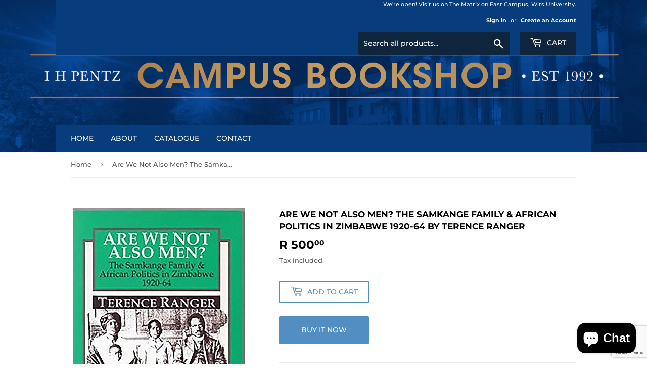

--- FILE ---
content_type: text/html; charset=utf-8
request_url: https://pentzbooks.co.za/products/are-we-not-also-men-the-samkange-family-african-politics-in-zimbabwe-1920-64-by-terence-ranger
body_size: 16964
content:
<!doctype html>
<html class="no-touch no-js">
<head>
  <script>(function(H){H.className=H.className.replace(/\bno-js\b/,'js')})(document.documentElement)</script>
  <!-- Basic page needs ================================================== -->
  <meta charset="utf-8">
  <meta http-equiv="X-UA-Compatible" content="IE=edge,chrome=1">

  
  <link rel="shortcut icon" href="//pentzbooks.co.za/cdn/shop/files/android-icon-96x96_32x32.png?v=1613729010" type="image/png" />
  

  <!-- Title and description ================================================== -->
  <title>
  Are We Not Also Men? The Samkange Family &amp; African Politics in Zimbabw &ndash; I H Pentz Booksellers
  </title>

  
    <meta name="description" content="ISBN: 9780852556184 James Currey (February 1, 1995) Soft Cover, 224 pages This work provides a collective biography of Thompson Samkange and of two of his sons, Sketchley and Stanlake. Thompson Samkange was born in 1893 at the time that his land was being overwhelmed from the South. He was one of the founders of the Af">
  

  <!-- Product meta ================================================== -->
  <!-- /snippets/social-meta-tags.liquid -->




<meta property="og:site_name" content="I H Pentz Booksellers">
<meta property="og:url" content="https://pentzbooks.co.za/products/are-we-not-also-men-the-samkange-family-african-politics-in-zimbabwe-1920-64-by-terence-ranger">
<meta property="og:title" content="Are We Not Also Men? The Samkange Family & African Politics in Zimbabwe 1920-64 by Terence Ranger">
<meta property="og:type" content="product">
<meta property="og:description" content="ISBN: 9780852556184 James Currey (February 1, 1995) Soft Cover, 224 pages This work provides a collective biography of Thompson Samkange and of two of his sons, Sketchley and Stanlake. Thompson Samkange was born in 1893 at the time that his land was being overwhelmed from the South. He was one of the founders of the Af">

  <meta property="og:price:amount" content="500.00">
  <meta property="og:price:currency" content="ZAR">

<meta property="og:image" content="http://pentzbooks.co.za/cdn/shop/products/are_1200x1200.jpg?v=1588759966">
<meta property="og:image:secure_url" content="https://pentzbooks.co.za/cdn/shop/products/are_1200x1200.jpg?v=1588759966">


<meta name="twitter:card" content="summary_large_image">
<meta name="twitter:title" content="Are We Not Also Men? The Samkange Family & African Politics in Zimbabwe 1920-64 by Terence Ranger">
<meta name="twitter:description" content="ISBN: 9780852556184 James Currey (February 1, 1995) Soft Cover, 224 pages This work provides a collective biography of Thompson Samkange and of two of his sons, Sketchley and Stanlake. Thompson Samkange was born in 1893 at the time that his land was being overwhelmed from the South. He was one of the founders of the Af">


  <!-- Helpers ================================================== -->
  <link rel="canonical" href="https://pentzbooks.co.za/products/are-we-not-also-men-the-samkange-family-african-politics-in-zimbabwe-1920-64-by-terence-ranger">
  <meta name="viewport" content="width=device-width,initial-scale=1">

  <!-- CSS ================================================== -->
  <link href="//pentzbooks.co.za/cdn/shop/t/3/assets/theme.scss.css?v=39130306930670385981767781328" rel="stylesheet" type="text/css" media="all" />

  <!-- Header hook for plugins ================================================== -->
  <script>window.performance && window.performance.mark && window.performance.mark('shopify.content_for_header.start');</script><meta name="google-site-verification" content="vd2QLCms6SSvbuNxpoHGbYz5zIKIk263A5Q4P8XPkjw">
<meta name="google-site-verification" content="_7b3HMMAxgE5A8MQnTIYzyH2GMAq9XAsdzoG5Uysrb0">
<meta name="google-site-verification" content="Bj0ORYIiHaL9zA611d4yJ1Qs0jC3Md11TuxKLvMXoIc">
<meta id="shopify-digital-wallet" name="shopify-digital-wallet" content="/36440473732/digital_wallets/dialog">
<link rel="alternate" type="application/json+oembed" href="https://pentzbooks.co.za/products/are-we-not-also-men-the-samkange-family-african-politics-in-zimbabwe-1920-64-by-terence-ranger.oembed">
<script async="async" src="/checkouts/internal/preloads.js?locale=en-ZA"></script>
<script id="shopify-features" type="application/json">{"accessToken":"48ad56cd7040172745996fa7d08b1ecf","betas":["rich-media-storefront-analytics"],"domain":"pentzbooks.co.za","predictiveSearch":true,"shopId":36440473732,"locale":"en"}</script>
<script>var Shopify = Shopify || {};
Shopify.shop = "i-h-pentz-booksellers.myshopify.com";
Shopify.locale = "en";
Shopify.currency = {"active":"ZAR","rate":"1.0"};
Shopify.country = "ZA";
Shopify.theme = {"name":"Supply","id":92684255364,"schema_name":"Supply","schema_version":"8.9.15","theme_store_id":679,"role":"main"};
Shopify.theme.handle = "null";
Shopify.theme.style = {"id":null,"handle":null};
Shopify.cdnHost = "pentzbooks.co.za/cdn";
Shopify.routes = Shopify.routes || {};
Shopify.routes.root = "/";</script>
<script type="module">!function(o){(o.Shopify=o.Shopify||{}).modules=!0}(window);</script>
<script>!function(o){function n(){var o=[];function n(){o.push(Array.prototype.slice.apply(arguments))}return n.q=o,n}var t=o.Shopify=o.Shopify||{};t.loadFeatures=n(),t.autoloadFeatures=n()}(window);</script>
<script id="shop-js-analytics" type="application/json">{"pageType":"product"}</script>
<script defer="defer" async type="module" src="//pentzbooks.co.za/cdn/shopifycloud/shop-js/modules/v2/client.init-shop-cart-sync_BT-GjEfc.en.esm.js"></script>
<script defer="defer" async type="module" src="//pentzbooks.co.za/cdn/shopifycloud/shop-js/modules/v2/chunk.common_D58fp_Oc.esm.js"></script>
<script defer="defer" async type="module" src="//pentzbooks.co.za/cdn/shopifycloud/shop-js/modules/v2/chunk.modal_xMitdFEc.esm.js"></script>
<script type="module">
  await import("//pentzbooks.co.za/cdn/shopifycloud/shop-js/modules/v2/client.init-shop-cart-sync_BT-GjEfc.en.esm.js");
await import("//pentzbooks.co.za/cdn/shopifycloud/shop-js/modules/v2/chunk.common_D58fp_Oc.esm.js");
await import("//pentzbooks.co.za/cdn/shopifycloud/shop-js/modules/v2/chunk.modal_xMitdFEc.esm.js");

  window.Shopify.SignInWithShop?.initShopCartSync?.({"fedCMEnabled":true,"windoidEnabled":true});

</script>
<script>(function() {
  var isLoaded = false;
  function asyncLoad() {
    if (isLoaded) return;
    isLoaded = true;
    var urls = ["https:\/\/app.easyquote.pw\/easyquote.js?url=https:\/\/app.easyquote.pw\u0026shop=i-h-pentz-booksellers.myshopify.com","https:\/\/cdn.s3.pop-convert.com\/pcjs.production.min.js?unique_id=i-h-pentz-booksellers.myshopify.com\u0026shop=i-h-pentz-booksellers.myshopify.com","https:\/\/script.pop-convert.com\/new-micro\/production.pc.min.js?unique_id=i-h-pentz-booksellers.myshopify.com\u0026shop=i-h-pentz-booksellers.myshopify.com","https:\/\/omnisnippet1.com\/platforms\/shopify.js?source=scriptTag\u0026v=2025-09-26T15\u0026shop=i-h-pentz-booksellers.myshopify.com"];
    for (var i = 0; i < urls.length; i++) {
      var s = document.createElement('script');
      s.type = 'text/javascript';
      s.async = true;
      s.src = urls[i];
      var x = document.getElementsByTagName('script')[0];
      x.parentNode.insertBefore(s, x);
    }
  };
  if(window.attachEvent) {
    window.attachEvent('onload', asyncLoad);
  } else {
    window.addEventListener('load', asyncLoad, false);
  }
})();</script>
<script id="__st">var __st={"a":36440473732,"offset":7200,"reqid":"fb5183e6-aa77-46a6-8492-ce7f5f05d543-1769447898","pageurl":"pentzbooks.co.za\/products\/are-we-not-also-men-the-samkange-family-african-politics-in-zimbabwe-1920-64-by-terence-ranger","u":"b5c646c53a1b","p":"product","rtyp":"product","rid":4908917391492};</script>
<script>window.ShopifyPaypalV4VisibilityTracking = true;</script>
<script id="captcha-bootstrap">!function(){'use strict';const t='contact',e='account',n='new_comment',o=[[t,t],['blogs',n],['comments',n],[t,'customer']],c=[[e,'customer_login'],[e,'guest_login'],[e,'recover_customer_password'],[e,'create_customer']],r=t=>t.map((([t,e])=>`form[action*='/${t}']:not([data-nocaptcha='true']) input[name='form_type'][value='${e}']`)).join(','),a=t=>()=>t?[...document.querySelectorAll(t)].map((t=>t.form)):[];function s(){const t=[...o],e=r(t);return a(e)}const i='password',u='form_key',d=['recaptcha-v3-token','g-recaptcha-response','h-captcha-response',i],f=()=>{try{return window.sessionStorage}catch{return}},m='__shopify_v',_=t=>t.elements[u];function p(t,e,n=!1){try{const o=window.sessionStorage,c=JSON.parse(o.getItem(e)),{data:r}=function(t){const{data:e,action:n}=t;return t[m]||n?{data:e,action:n}:{data:t,action:n}}(c);for(const[e,n]of Object.entries(r))t.elements[e]&&(t.elements[e].value=n);n&&o.removeItem(e)}catch(o){console.error('form repopulation failed',{error:o})}}const l='form_type',E='cptcha';function T(t){t.dataset[E]=!0}const w=window,h=w.document,L='Shopify',v='ce_forms',y='captcha';let A=!1;((t,e)=>{const n=(g='f06e6c50-85a8-45c8-87d0-21a2b65856fe',I='https://cdn.shopify.com/shopifycloud/storefront-forms-hcaptcha/ce_storefront_forms_captcha_hcaptcha.v1.5.2.iife.js',D={infoText:'Protected by hCaptcha',privacyText:'Privacy',termsText:'Terms'},(t,e,n)=>{const o=w[L][v],c=o.bindForm;if(c)return c(t,g,e,D).then(n);var r;o.q.push([[t,g,e,D],n]),r=I,A||(h.body.append(Object.assign(h.createElement('script'),{id:'captcha-provider',async:!0,src:r})),A=!0)});var g,I,D;w[L]=w[L]||{},w[L][v]=w[L][v]||{},w[L][v].q=[],w[L][y]=w[L][y]||{},w[L][y].protect=function(t,e){n(t,void 0,e),T(t)},Object.freeze(w[L][y]),function(t,e,n,w,h,L){const[v,y,A,g]=function(t,e,n){const i=e?o:[],u=t?c:[],d=[...i,...u],f=r(d),m=r(i),_=r(d.filter((([t,e])=>n.includes(e))));return[a(f),a(m),a(_),s()]}(w,h,L),I=t=>{const e=t.target;return e instanceof HTMLFormElement?e:e&&e.form},D=t=>v().includes(t);t.addEventListener('submit',(t=>{const e=I(t);if(!e)return;const n=D(e)&&!e.dataset.hcaptchaBound&&!e.dataset.recaptchaBound,o=_(e),c=g().includes(e)&&(!o||!o.value);(n||c)&&t.preventDefault(),c&&!n&&(function(t){try{if(!f())return;!function(t){const e=f();if(!e)return;const n=_(t);if(!n)return;const o=n.value;o&&e.removeItem(o)}(t);const e=Array.from(Array(32),(()=>Math.random().toString(36)[2])).join('');!function(t,e){_(t)||t.append(Object.assign(document.createElement('input'),{type:'hidden',name:u})),t.elements[u].value=e}(t,e),function(t,e){const n=f();if(!n)return;const o=[...t.querySelectorAll(`input[type='${i}']`)].map((({name:t})=>t)),c=[...d,...o],r={};for(const[a,s]of new FormData(t).entries())c.includes(a)||(r[a]=s);n.setItem(e,JSON.stringify({[m]:1,action:t.action,data:r}))}(t,e)}catch(e){console.error('failed to persist form',e)}}(e),e.submit())}));const S=(t,e)=>{t&&!t.dataset[E]&&(n(t,e.some((e=>e===t))),T(t))};for(const o of['focusin','change'])t.addEventListener(o,(t=>{const e=I(t);D(e)&&S(e,y())}));const B=e.get('form_key'),M=e.get(l),P=B&&M;t.addEventListener('DOMContentLoaded',(()=>{const t=y();if(P)for(const e of t)e.elements[l].value===M&&p(e,B);[...new Set([...A(),...v().filter((t=>'true'===t.dataset.shopifyCaptcha))])].forEach((e=>S(e,t)))}))}(h,new URLSearchParams(w.location.search),n,t,e,['guest_login'])})(!0,!0)}();</script>
<script integrity="sha256-4kQ18oKyAcykRKYeNunJcIwy7WH5gtpwJnB7kiuLZ1E=" data-source-attribution="shopify.loadfeatures" defer="defer" src="//pentzbooks.co.za/cdn/shopifycloud/storefront/assets/storefront/load_feature-a0a9edcb.js" crossorigin="anonymous"></script>
<script data-source-attribution="shopify.dynamic_checkout.dynamic.init">var Shopify=Shopify||{};Shopify.PaymentButton=Shopify.PaymentButton||{isStorefrontPortableWallets:!0,init:function(){window.Shopify.PaymentButton.init=function(){};var t=document.createElement("script");t.src="https://pentzbooks.co.za/cdn/shopifycloud/portable-wallets/latest/portable-wallets.en.js",t.type="module",document.head.appendChild(t)}};
</script>
<script data-source-attribution="shopify.dynamic_checkout.buyer_consent">
  function portableWalletsHideBuyerConsent(e){var t=document.getElementById("shopify-buyer-consent"),n=document.getElementById("shopify-subscription-policy-button");t&&n&&(t.classList.add("hidden"),t.setAttribute("aria-hidden","true"),n.removeEventListener("click",e))}function portableWalletsShowBuyerConsent(e){var t=document.getElementById("shopify-buyer-consent"),n=document.getElementById("shopify-subscription-policy-button");t&&n&&(t.classList.remove("hidden"),t.removeAttribute("aria-hidden"),n.addEventListener("click",e))}window.Shopify?.PaymentButton&&(window.Shopify.PaymentButton.hideBuyerConsent=portableWalletsHideBuyerConsent,window.Shopify.PaymentButton.showBuyerConsent=portableWalletsShowBuyerConsent);
</script>
<script>
  function portableWalletsCleanup(e){e&&e.src&&console.error("Failed to load portable wallets script "+e.src);var t=document.querySelectorAll("shopify-accelerated-checkout .shopify-payment-button__skeleton, shopify-accelerated-checkout-cart .wallet-cart-button__skeleton"),e=document.getElementById("shopify-buyer-consent");for(let e=0;e<t.length;e++)t[e].remove();e&&e.remove()}function portableWalletsNotLoadedAsModule(e){e instanceof ErrorEvent&&"string"==typeof e.message&&e.message.includes("import.meta")&&"string"==typeof e.filename&&e.filename.includes("portable-wallets")&&(window.removeEventListener("error",portableWalletsNotLoadedAsModule),window.Shopify.PaymentButton.failedToLoad=e,"loading"===document.readyState?document.addEventListener("DOMContentLoaded",window.Shopify.PaymentButton.init):window.Shopify.PaymentButton.init())}window.addEventListener("error",portableWalletsNotLoadedAsModule);
</script>

<script type="module" src="https://pentzbooks.co.za/cdn/shopifycloud/portable-wallets/latest/portable-wallets.en.js" onError="portableWalletsCleanup(this)" crossorigin="anonymous"></script>
<script nomodule>
  document.addEventListener("DOMContentLoaded", portableWalletsCleanup);
</script>

<link id="shopify-accelerated-checkout-styles" rel="stylesheet" media="screen" href="https://pentzbooks.co.za/cdn/shopifycloud/portable-wallets/latest/accelerated-checkout-backwards-compat.css" crossorigin="anonymous">
<style id="shopify-accelerated-checkout-cart">
        #shopify-buyer-consent {
  margin-top: 1em;
  display: inline-block;
  width: 100%;
}

#shopify-buyer-consent.hidden {
  display: none;
}

#shopify-subscription-policy-button {
  background: none;
  border: none;
  padding: 0;
  text-decoration: underline;
  font-size: inherit;
  cursor: pointer;
}

#shopify-subscription-policy-button::before {
  box-shadow: none;
}

      </style>

<script>window.performance && window.performance.mark && window.performance.mark('shopify.content_for_header.end');</script>

  
  

  <script src="//pentzbooks.co.za/cdn/shop/t/3/assets/jquery-2.2.3.min.js?v=58211863146907186831584791101" type="text/javascript"></script>

  <script src="//pentzbooks.co.za/cdn/shop/t/3/assets/lazysizes.min.js?v=8147953233334221341584791102" async="async"></script>
  <script src="//pentzbooks.co.za/cdn/shop/t/3/assets/vendor.js?v=106177282645720727331584791104" defer="defer"></script>
  <script src="//pentzbooks.co.za/cdn/shop/t/3/assets/theme.js?v=104651861431369677821584976934" defer="defer"></script>


<!-- BEGIN app block: shopify://apps/qteedy/blocks/script_tag/fe69a84a-7558-4693-b16c-57a414940105 --><script src=""></script>


<!-- END app block --><script src="https://cdn.shopify.com/extensions/e8878072-2f6b-4e89-8082-94b04320908d/inbox-1254/assets/inbox-chat-loader.js" type="text/javascript" defer="defer"></script>
<link href="https://monorail-edge.shopifysvc.com" rel="dns-prefetch">
<script>(function(){if ("sendBeacon" in navigator && "performance" in window) {try {var session_token_from_headers = performance.getEntriesByType('navigation')[0].serverTiming.find(x => x.name == '_s').description;} catch {var session_token_from_headers = undefined;}var session_cookie_matches = document.cookie.match(/_shopify_s=([^;]*)/);var session_token_from_cookie = session_cookie_matches && session_cookie_matches.length === 2 ? session_cookie_matches[1] : "";var session_token = session_token_from_headers || session_token_from_cookie || "";function handle_abandonment_event(e) {var entries = performance.getEntries().filter(function(entry) {return /monorail-edge.shopifysvc.com/.test(entry.name);});if (!window.abandonment_tracked && entries.length === 0) {window.abandonment_tracked = true;var currentMs = Date.now();var navigation_start = performance.timing.navigationStart;var payload = {shop_id: 36440473732,url: window.location.href,navigation_start,duration: currentMs - navigation_start,session_token,page_type: "product"};window.navigator.sendBeacon("https://monorail-edge.shopifysvc.com/v1/produce", JSON.stringify({schema_id: "online_store_buyer_site_abandonment/1.1",payload: payload,metadata: {event_created_at_ms: currentMs,event_sent_at_ms: currentMs}}));}}window.addEventListener('pagehide', handle_abandonment_event);}}());</script>
<script id="web-pixels-manager-setup">(function e(e,d,r,n,o){if(void 0===o&&(o={}),!Boolean(null===(a=null===(i=window.Shopify)||void 0===i?void 0:i.analytics)||void 0===a?void 0:a.replayQueue)){var i,a;window.Shopify=window.Shopify||{};var t=window.Shopify;t.analytics=t.analytics||{};var s=t.analytics;s.replayQueue=[],s.publish=function(e,d,r){return s.replayQueue.push([e,d,r]),!0};try{self.performance.mark("wpm:start")}catch(e){}var l=function(){var e={modern:/Edge?\/(1{2}[4-9]|1[2-9]\d|[2-9]\d{2}|\d{4,})\.\d+(\.\d+|)|Firefox\/(1{2}[4-9]|1[2-9]\d|[2-9]\d{2}|\d{4,})\.\d+(\.\d+|)|Chrom(ium|e)\/(9{2}|\d{3,})\.\d+(\.\d+|)|(Maci|X1{2}).+ Version\/(15\.\d+|(1[6-9]|[2-9]\d|\d{3,})\.\d+)([,.]\d+|)( \(\w+\)|)( Mobile\/\w+|) Safari\/|Chrome.+OPR\/(9{2}|\d{3,})\.\d+\.\d+|(CPU[ +]OS|iPhone[ +]OS|CPU[ +]iPhone|CPU IPhone OS|CPU iPad OS)[ +]+(15[._]\d+|(1[6-9]|[2-9]\d|\d{3,})[._]\d+)([._]\d+|)|Android:?[ /-](13[3-9]|1[4-9]\d|[2-9]\d{2}|\d{4,})(\.\d+|)(\.\d+|)|Android.+Firefox\/(13[5-9]|1[4-9]\d|[2-9]\d{2}|\d{4,})\.\d+(\.\d+|)|Android.+Chrom(ium|e)\/(13[3-9]|1[4-9]\d|[2-9]\d{2}|\d{4,})\.\d+(\.\d+|)|SamsungBrowser\/([2-9]\d|\d{3,})\.\d+/,legacy:/Edge?\/(1[6-9]|[2-9]\d|\d{3,})\.\d+(\.\d+|)|Firefox\/(5[4-9]|[6-9]\d|\d{3,})\.\d+(\.\d+|)|Chrom(ium|e)\/(5[1-9]|[6-9]\d|\d{3,})\.\d+(\.\d+|)([\d.]+$|.*Safari\/(?![\d.]+ Edge\/[\d.]+$))|(Maci|X1{2}).+ Version\/(10\.\d+|(1[1-9]|[2-9]\d|\d{3,})\.\d+)([,.]\d+|)( \(\w+\)|)( Mobile\/\w+|) Safari\/|Chrome.+OPR\/(3[89]|[4-9]\d|\d{3,})\.\d+\.\d+|(CPU[ +]OS|iPhone[ +]OS|CPU[ +]iPhone|CPU IPhone OS|CPU iPad OS)[ +]+(10[._]\d+|(1[1-9]|[2-9]\d|\d{3,})[._]\d+)([._]\d+|)|Android:?[ /-](13[3-9]|1[4-9]\d|[2-9]\d{2}|\d{4,})(\.\d+|)(\.\d+|)|Mobile Safari.+OPR\/([89]\d|\d{3,})\.\d+\.\d+|Android.+Firefox\/(13[5-9]|1[4-9]\d|[2-9]\d{2}|\d{4,})\.\d+(\.\d+|)|Android.+Chrom(ium|e)\/(13[3-9]|1[4-9]\d|[2-9]\d{2}|\d{4,})\.\d+(\.\d+|)|Android.+(UC? ?Browser|UCWEB|U3)[ /]?(15\.([5-9]|\d{2,})|(1[6-9]|[2-9]\d|\d{3,})\.\d+)\.\d+|SamsungBrowser\/(5\.\d+|([6-9]|\d{2,})\.\d+)|Android.+MQ{2}Browser\/(14(\.(9|\d{2,})|)|(1[5-9]|[2-9]\d|\d{3,})(\.\d+|))(\.\d+|)|K[Aa][Ii]OS\/(3\.\d+|([4-9]|\d{2,})\.\d+)(\.\d+|)/},d=e.modern,r=e.legacy,n=navigator.userAgent;return n.match(d)?"modern":n.match(r)?"legacy":"unknown"}(),u="modern"===l?"modern":"legacy",c=(null!=n?n:{modern:"",legacy:""})[u],f=function(e){return[e.baseUrl,"/wpm","/b",e.hashVersion,"modern"===e.buildTarget?"m":"l",".js"].join("")}({baseUrl:d,hashVersion:r,buildTarget:u}),m=function(e){var d=e.version,r=e.bundleTarget,n=e.surface,o=e.pageUrl,i=e.monorailEndpoint;return{emit:function(e){var a=e.status,t=e.errorMsg,s=(new Date).getTime(),l=JSON.stringify({metadata:{event_sent_at_ms:s},events:[{schema_id:"web_pixels_manager_load/3.1",payload:{version:d,bundle_target:r,page_url:o,status:a,surface:n,error_msg:t},metadata:{event_created_at_ms:s}}]});if(!i)return console&&console.warn&&console.warn("[Web Pixels Manager] No Monorail endpoint provided, skipping logging."),!1;try{return self.navigator.sendBeacon.bind(self.navigator)(i,l)}catch(e){}var u=new XMLHttpRequest;try{return u.open("POST",i,!0),u.setRequestHeader("Content-Type","text/plain"),u.send(l),!0}catch(e){return console&&console.warn&&console.warn("[Web Pixels Manager] Got an unhandled error while logging to Monorail."),!1}}}}({version:r,bundleTarget:l,surface:e.surface,pageUrl:self.location.href,monorailEndpoint:e.monorailEndpoint});try{o.browserTarget=l,function(e){var d=e.src,r=e.async,n=void 0===r||r,o=e.onload,i=e.onerror,a=e.sri,t=e.scriptDataAttributes,s=void 0===t?{}:t,l=document.createElement("script"),u=document.querySelector("head"),c=document.querySelector("body");if(l.async=n,l.src=d,a&&(l.integrity=a,l.crossOrigin="anonymous"),s)for(var f in s)if(Object.prototype.hasOwnProperty.call(s,f))try{l.dataset[f]=s[f]}catch(e){}if(o&&l.addEventListener("load",o),i&&l.addEventListener("error",i),u)u.appendChild(l);else{if(!c)throw new Error("Did not find a head or body element to append the script");c.appendChild(l)}}({src:f,async:!0,onload:function(){if(!function(){var e,d;return Boolean(null===(d=null===(e=window.Shopify)||void 0===e?void 0:e.analytics)||void 0===d?void 0:d.initialized)}()){var d=window.webPixelsManager.init(e)||void 0;if(d){var r=window.Shopify.analytics;r.replayQueue.forEach((function(e){var r=e[0],n=e[1],o=e[2];d.publishCustomEvent(r,n,o)})),r.replayQueue=[],r.publish=d.publishCustomEvent,r.visitor=d.visitor,r.initialized=!0}}},onerror:function(){return m.emit({status:"failed",errorMsg:"".concat(f," has failed to load")})},sri:function(e){var d=/^sha384-[A-Za-z0-9+/=]+$/;return"string"==typeof e&&d.test(e)}(c)?c:"",scriptDataAttributes:o}),m.emit({status:"loading"})}catch(e){m.emit({status:"failed",errorMsg:(null==e?void 0:e.message)||"Unknown error"})}}})({shopId: 36440473732,storefrontBaseUrl: "https://pentzbooks.co.za",extensionsBaseUrl: "https://extensions.shopifycdn.com/cdn/shopifycloud/web-pixels-manager",monorailEndpoint: "https://monorail-edge.shopifysvc.com/unstable/produce_batch",surface: "storefront-renderer",enabledBetaFlags: ["2dca8a86"],webPixelsConfigList: [{"id":"1385660578","configuration":"{\"apiURL\":\"https:\/\/api.omnisend.com\",\"appURL\":\"https:\/\/app.omnisend.com\",\"brandID\":\"68d6b0cd7155333203e3ec8f\",\"trackingURL\":\"https:\/\/wt.omnisendlink.com\"}","eventPayloadVersion":"v1","runtimeContext":"STRICT","scriptVersion":"aa9feb15e63a302383aa48b053211bbb","type":"APP","apiClientId":186001,"privacyPurposes":["ANALYTICS","MARKETING","SALE_OF_DATA"],"dataSharingAdjustments":{"protectedCustomerApprovalScopes":["read_customer_address","read_customer_email","read_customer_name","read_customer_personal_data","read_customer_phone"]}},{"id":"1087897762","configuration":"{\"config\":\"{\\\"google_tag_ids\\\":[\\\"GT-MQXL8VVG\\\"],\\\"target_country\\\":\\\"ZA\\\",\\\"gtag_events\\\":[{\\\"type\\\":\\\"view_item\\\",\\\"action_label\\\":\\\"MC-ZXP3PRV929\\\"},{\\\"type\\\":\\\"purchase\\\",\\\"action_label\\\":\\\"MC-ZXP3PRV929\\\"},{\\\"type\\\":\\\"page_view\\\",\\\"action_label\\\":\\\"MC-ZXP3PRV929\\\"}],\\\"enable_monitoring_mode\\\":false}\"}","eventPayloadVersion":"v1","runtimeContext":"OPEN","scriptVersion":"b2a88bafab3e21179ed38636efcd8a93","type":"APP","apiClientId":1780363,"privacyPurposes":[],"dataSharingAdjustments":{"protectedCustomerApprovalScopes":["read_customer_address","read_customer_email","read_customer_name","read_customer_personal_data","read_customer_phone"]}},{"id":"132677794","eventPayloadVersion":"v1","runtimeContext":"LAX","scriptVersion":"1","type":"CUSTOM","privacyPurposes":["ANALYTICS"],"name":"Google Analytics tag (migrated)"},{"id":"shopify-app-pixel","configuration":"{}","eventPayloadVersion":"v1","runtimeContext":"STRICT","scriptVersion":"0450","apiClientId":"shopify-pixel","type":"APP","privacyPurposes":["ANALYTICS","MARKETING"]},{"id":"shopify-custom-pixel","eventPayloadVersion":"v1","runtimeContext":"LAX","scriptVersion":"0450","apiClientId":"shopify-pixel","type":"CUSTOM","privacyPurposes":["ANALYTICS","MARKETING"]}],isMerchantRequest: false,initData: {"shop":{"name":"I H Pentz Booksellers","paymentSettings":{"currencyCode":"ZAR"},"myshopifyDomain":"i-h-pentz-booksellers.myshopify.com","countryCode":"ZA","storefrontUrl":"https:\/\/pentzbooks.co.za"},"customer":null,"cart":null,"checkout":null,"productVariants":[{"price":{"amount":500.0,"currencyCode":"ZAR"},"product":{"title":"Are We Not Also Men? The Samkange Family \u0026 African Politics in Zimbabwe 1920-64 by Terence Ranger","vendor":"James Currey","id":"4908917391492","untranslatedTitle":"Are We Not Also Men? The Samkange Family \u0026 African Politics in Zimbabwe 1920-64 by Terence Ranger","url":"\/products\/are-we-not-also-men-the-samkange-family-african-politics-in-zimbabwe-1920-64-by-terence-ranger","type":"African History"},"id":"33706270621828","image":{"src":"\/\/pentzbooks.co.za\/cdn\/shop\/products\/are.jpg?v=1588759966"},"sku":"","title":"Default Title","untranslatedTitle":"Default Title"}],"purchasingCompany":null},},"https://pentzbooks.co.za/cdn","fcfee988w5aeb613cpc8e4bc33m6693e112",{"modern":"","legacy":""},{"shopId":"36440473732","storefrontBaseUrl":"https:\/\/pentzbooks.co.za","extensionBaseUrl":"https:\/\/extensions.shopifycdn.com\/cdn\/shopifycloud\/web-pixels-manager","surface":"storefront-renderer","enabledBetaFlags":"[\"2dca8a86\"]","isMerchantRequest":"false","hashVersion":"fcfee988w5aeb613cpc8e4bc33m6693e112","publish":"custom","events":"[[\"page_viewed\",{}],[\"product_viewed\",{\"productVariant\":{\"price\":{\"amount\":500.0,\"currencyCode\":\"ZAR\"},\"product\":{\"title\":\"Are We Not Also Men? The Samkange Family \u0026 African Politics in Zimbabwe 1920-64 by Terence Ranger\",\"vendor\":\"James Currey\",\"id\":\"4908917391492\",\"untranslatedTitle\":\"Are We Not Also Men? The Samkange Family \u0026 African Politics in Zimbabwe 1920-64 by Terence Ranger\",\"url\":\"\/products\/are-we-not-also-men-the-samkange-family-african-politics-in-zimbabwe-1920-64-by-terence-ranger\",\"type\":\"African History\"},\"id\":\"33706270621828\",\"image\":{\"src\":\"\/\/pentzbooks.co.za\/cdn\/shop\/products\/are.jpg?v=1588759966\"},\"sku\":\"\",\"title\":\"Default Title\",\"untranslatedTitle\":\"Default Title\"}}]]"});</script><script>
  window.ShopifyAnalytics = window.ShopifyAnalytics || {};
  window.ShopifyAnalytics.meta = window.ShopifyAnalytics.meta || {};
  window.ShopifyAnalytics.meta.currency = 'ZAR';
  var meta = {"product":{"id":4908917391492,"gid":"gid:\/\/shopify\/Product\/4908917391492","vendor":"James Currey","type":"African History","handle":"are-we-not-also-men-the-samkange-family-african-politics-in-zimbabwe-1920-64-by-terence-ranger","variants":[{"id":33706270621828,"price":50000,"name":"Are We Not Also Men? The Samkange Family \u0026 African Politics in Zimbabwe 1920-64 by Terence Ranger","public_title":null,"sku":""}],"remote":false},"page":{"pageType":"product","resourceType":"product","resourceId":4908917391492,"requestId":"fb5183e6-aa77-46a6-8492-ce7f5f05d543-1769447898"}};
  for (var attr in meta) {
    window.ShopifyAnalytics.meta[attr] = meta[attr];
  }
</script>
<script class="analytics">
  (function () {
    var customDocumentWrite = function(content) {
      var jquery = null;

      if (window.jQuery) {
        jquery = window.jQuery;
      } else if (window.Checkout && window.Checkout.$) {
        jquery = window.Checkout.$;
      }

      if (jquery) {
        jquery('body').append(content);
      }
    };

    var hasLoggedConversion = function(token) {
      if (token) {
        return document.cookie.indexOf('loggedConversion=' + token) !== -1;
      }
      return false;
    }

    var setCookieIfConversion = function(token) {
      if (token) {
        var twoMonthsFromNow = new Date(Date.now());
        twoMonthsFromNow.setMonth(twoMonthsFromNow.getMonth() + 2);

        document.cookie = 'loggedConversion=' + token + '; expires=' + twoMonthsFromNow;
      }
    }

    var trekkie = window.ShopifyAnalytics.lib = window.trekkie = window.trekkie || [];
    if (trekkie.integrations) {
      return;
    }
    trekkie.methods = [
      'identify',
      'page',
      'ready',
      'track',
      'trackForm',
      'trackLink'
    ];
    trekkie.factory = function(method) {
      return function() {
        var args = Array.prototype.slice.call(arguments);
        args.unshift(method);
        trekkie.push(args);
        return trekkie;
      };
    };
    for (var i = 0; i < trekkie.methods.length; i++) {
      var key = trekkie.methods[i];
      trekkie[key] = trekkie.factory(key);
    }
    trekkie.load = function(config) {
      trekkie.config = config || {};
      trekkie.config.initialDocumentCookie = document.cookie;
      var first = document.getElementsByTagName('script')[0];
      var script = document.createElement('script');
      script.type = 'text/javascript';
      script.onerror = function(e) {
        var scriptFallback = document.createElement('script');
        scriptFallback.type = 'text/javascript';
        scriptFallback.onerror = function(error) {
                var Monorail = {
      produce: function produce(monorailDomain, schemaId, payload) {
        var currentMs = new Date().getTime();
        var event = {
          schema_id: schemaId,
          payload: payload,
          metadata: {
            event_created_at_ms: currentMs,
            event_sent_at_ms: currentMs
          }
        };
        return Monorail.sendRequest("https://" + monorailDomain + "/v1/produce", JSON.stringify(event));
      },
      sendRequest: function sendRequest(endpointUrl, payload) {
        // Try the sendBeacon API
        if (window && window.navigator && typeof window.navigator.sendBeacon === 'function' && typeof window.Blob === 'function' && !Monorail.isIos12()) {
          var blobData = new window.Blob([payload], {
            type: 'text/plain'
          });

          if (window.navigator.sendBeacon(endpointUrl, blobData)) {
            return true;
          } // sendBeacon was not successful

        } // XHR beacon

        var xhr = new XMLHttpRequest();

        try {
          xhr.open('POST', endpointUrl);
          xhr.setRequestHeader('Content-Type', 'text/plain');
          xhr.send(payload);
        } catch (e) {
          console.log(e);
        }

        return false;
      },
      isIos12: function isIos12() {
        return window.navigator.userAgent.lastIndexOf('iPhone; CPU iPhone OS 12_') !== -1 || window.navigator.userAgent.lastIndexOf('iPad; CPU OS 12_') !== -1;
      }
    };
    Monorail.produce('monorail-edge.shopifysvc.com',
      'trekkie_storefront_load_errors/1.1',
      {shop_id: 36440473732,
      theme_id: 92684255364,
      app_name: "storefront",
      context_url: window.location.href,
      source_url: "//pentzbooks.co.za/cdn/s/trekkie.storefront.a804e9514e4efded663580eddd6991fcc12b5451.min.js"});

        };
        scriptFallback.async = true;
        scriptFallback.src = '//pentzbooks.co.za/cdn/s/trekkie.storefront.a804e9514e4efded663580eddd6991fcc12b5451.min.js';
        first.parentNode.insertBefore(scriptFallback, first);
      };
      script.async = true;
      script.src = '//pentzbooks.co.za/cdn/s/trekkie.storefront.a804e9514e4efded663580eddd6991fcc12b5451.min.js';
      first.parentNode.insertBefore(script, first);
    };
    trekkie.load(
      {"Trekkie":{"appName":"storefront","development":false,"defaultAttributes":{"shopId":36440473732,"isMerchantRequest":null,"themeId":92684255364,"themeCityHash":"9758152072172522107","contentLanguage":"en","currency":"ZAR","eventMetadataId":"d747874b-9e78-4b57-9ec7-8d269dd2e95b"},"isServerSideCookieWritingEnabled":true,"monorailRegion":"shop_domain","enabledBetaFlags":["65f19447"]},"Session Attribution":{},"S2S":{"facebookCapiEnabled":false,"source":"trekkie-storefront-renderer","apiClientId":580111}}
    );

    var loaded = false;
    trekkie.ready(function() {
      if (loaded) return;
      loaded = true;

      window.ShopifyAnalytics.lib = window.trekkie;

      var originalDocumentWrite = document.write;
      document.write = customDocumentWrite;
      try { window.ShopifyAnalytics.merchantGoogleAnalytics.call(this); } catch(error) {};
      document.write = originalDocumentWrite;

      window.ShopifyAnalytics.lib.page(null,{"pageType":"product","resourceType":"product","resourceId":4908917391492,"requestId":"fb5183e6-aa77-46a6-8492-ce7f5f05d543-1769447898","shopifyEmitted":true});

      var match = window.location.pathname.match(/checkouts\/(.+)\/(thank_you|post_purchase)/)
      var token = match? match[1]: undefined;
      if (!hasLoggedConversion(token)) {
        setCookieIfConversion(token);
        window.ShopifyAnalytics.lib.track("Viewed Product",{"currency":"ZAR","variantId":33706270621828,"productId":4908917391492,"productGid":"gid:\/\/shopify\/Product\/4908917391492","name":"Are We Not Also Men? The Samkange Family \u0026 African Politics in Zimbabwe 1920-64 by Terence Ranger","price":"500.00","sku":"","brand":"James Currey","variant":null,"category":"African History","nonInteraction":true,"remote":false},undefined,undefined,{"shopifyEmitted":true});
      window.ShopifyAnalytics.lib.track("monorail:\/\/trekkie_storefront_viewed_product\/1.1",{"currency":"ZAR","variantId":33706270621828,"productId":4908917391492,"productGid":"gid:\/\/shopify\/Product\/4908917391492","name":"Are We Not Also Men? The Samkange Family \u0026 African Politics in Zimbabwe 1920-64 by Terence Ranger","price":"500.00","sku":"","brand":"James Currey","variant":null,"category":"African History","nonInteraction":true,"remote":false,"referer":"https:\/\/pentzbooks.co.za\/products\/are-we-not-also-men-the-samkange-family-african-politics-in-zimbabwe-1920-64-by-terence-ranger"});
      }
    });


        var eventsListenerScript = document.createElement('script');
        eventsListenerScript.async = true;
        eventsListenerScript.src = "//pentzbooks.co.za/cdn/shopifycloud/storefront/assets/shop_events_listener-3da45d37.js";
        document.getElementsByTagName('head')[0].appendChild(eventsListenerScript);

})();</script>
  <script>
  if (!window.ga || (window.ga && typeof window.ga !== 'function')) {
    window.ga = function ga() {
      (window.ga.q = window.ga.q || []).push(arguments);
      if (window.Shopify && window.Shopify.analytics && typeof window.Shopify.analytics.publish === 'function') {
        window.Shopify.analytics.publish("ga_stub_called", {}, {sendTo: "google_osp_migration"});
      }
      console.error("Shopify's Google Analytics stub called with:", Array.from(arguments), "\nSee https://help.shopify.com/manual/promoting-marketing/pixels/pixel-migration#google for more information.");
    };
    if (window.Shopify && window.Shopify.analytics && typeof window.Shopify.analytics.publish === 'function') {
      window.Shopify.analytics.publish("ga_stub_initialized", {}, {sendTo: "google_osp_migration"});
    }
  }
</script>
<script
  defer
  src="https://pentzbooks.co.za/cdn/shopifycloud/perf-kit/shopify-perf-kit-3.0.4.min.js"
  data-application="storefront-renderer"
  data-shop-id="36440473732"
  data-render-region="gcp-us-east1"
  data-page-type="product"
  data-theme-instance-id="92684255364"
  data-theme-name="Supply"
  data-theme-version="8.9.15"
  data-monorail-region="shop_domain"
  data-resource-timing-sampling-rate="10"
  data-shs="true"
  data-shs-beacon="true"
  data-shs-export-with-fetch="true"
  data-shs-logs-sample-rate="1"
  data-shs-beacon-endpoint="https://pentzbooks.co.za/api/collect"
></script>
</head>

<body id="are-we-not-also-men-the-samkange-family-amp-african-politics-in-zimbabw" class="template-product">

  <div id="shopify-section-header" class="shopify-section header-section">

  



<header 
        class="site-header" 
        role="banner" 
        data-section-id="header" 
        data-section-type="header-section"
        style="background-image: url(https://cdn.shopify.com/s/files/1/0364/4047/3732/files/PETNZ-Shopify-COVER.jpg?v=1585835589);
               background-repeat: no-repeat;
               background-size: cover;
               background-position: center center;"
        >


  
  <div id="custom-header-top" class="wrapper">
    
    <div class="grid--full">
      <div class="grid-item large--one-half">
        
          <div class="h1 header-logo" itemscope itemtype="http://schema.org/Organization">
        
          



			


          
        
          </div>
        
      </div>

      <div class="grid-item large--one-half text-center large--text-right">
        
          <div class="site-header--text-links">
            
              

                <p>We&#39;re open! Visit us on The Matrix on East Campus, Wits University.</p>

              
            

            
              <span class="site-header--meta-links medium-down--hide">
                
                  <a href="/account/login" id="customer_login_link">Sign in</a>
                  <span class="site-header--spacer">or</span>
                  <a href="/account/register" id="customer_register_link">Create an Account</a>
                
              </span>
            
          </div>

          <br class="medium-down--hide">
        

        <form action="/search" method="get" class="search-bar" role="search">
  <input type="hidden" name="type" value="product">

  <input type="search" name="q" value="" placeholder="Search all products..." aria-label="Search all products...">
  <button type="submit" class="search-bar--submit icon-fallback-text">
    <span class="icon icon-search" aria-hidden="true"></span>
    <span class="fallback-text">Search</span>
  </button>
</form>


        <a href="/cart" class="header-cart-btn cart-toggle">
          <span class="icon icon-cart"></span>
          Cart <span class="cart-count cart-badge--desktop hidden-count">0</span>
        </a>
      </div>
    </div>

  </div>
  
</header>
  
<div id="mobileNavBar">
  <div class="display-table-cell">
    <button class="menu-toggle mobileNavBar-link" aria-controls="navBar" aria-expanded="false"><span class="icon icon-hamburger" aria-hidden="true"></span>Menu</button>
  </div>
  <div class="display-table-cell">
    <a href="/cart" class="cart-toggle mobileNavBar-link">
      <span class="icon icon-cart"></span>
      Cart <span class="cart-count hidden-count">0</span>
    </a>
  </div>
</div>
  
<nav class="nav-bar" id="navBar" role="navigation">
  <div id="custom-header-bottom" class="wrapper">
    <form action="/search" method="get" class="search-bar" role="search">
  <input type="hidden" name="type" value="product">

  <input type="search" name="q" value="" placeholder="Search all products..." aria-label="Search all products...">
  <button type="submit" class="search-bar--submit icon-fallback-text">
    <span class="icon icon-search" aria-hidden="true"></span>
    <span class="fallback-text">Search</span>
  </button>
</form>

    <ul class="mobile-nav" id="MobileNav">
  
  
    
      <li>
        <a
          href="/"
          class="mobile-nav--link"
          data-meganav-type="child"
          >
            Home
        </a>
      </li>
    
  
    
      <li>
        <a
          href="/pages/about"
          class="mobile-nav--link"
          data-meganav-type="child"
          >
            About
        </a>
      </li>
    
  
    
      <li>
        <a
          href="/collections/all"
          class="mobile-nav--link"
          data-meganav-type="child"
          >
            Catalogue
        </a>
      </li>
    
  
    
      <li>
        <a
          href="/pages/contact"
          class="mobile-nav--link"
          data-meganav-type="child"
          >
            Contact
        </a>
      </li>
    
  

  
    
      <li class="customer-navlink large--hide"><a href="/account/login" id="customer_login_link">Sign in</a></li>
      <li class="customer-navlink large--hide"><a href="/account/register" id="customer_register_link">Create an Account</a></li>
    
  
</ul>

    <ul class="site-nav" id="AccessibleNav">
  
  
    
      <li>
        <a
          href="/"
          class="site-nav--link"
          data-meganav-type="child"
          >
            Home
        </a>
      </li>
    
  
    
      <li>
        <a
          href="/pages/about"
          class="site-nav--link"
          data-meganav-type="child"
          >
            About
        </a>
      </li>
    
  
    
      <li>
        <a
          href="/collections/all"
          class="site-nav--link"
          data-meganav-type="child"
          >
            Catalogue
        </a>
      </li>
    
  
    
      <li>
        <a
          href="/pages/contact"
          class="site-nav--link"
          data-meganav-type="child"
          >
            Contact
        </a>
      </li>
    
  

  
    
      <li class="customer-navlink large--hide"><a href="/account/login" id="customer_login_link">Sign in</a></li>
      <li class="customer-navlink large--hide"><a href="/account/register" id="customer_register_link">Create an Account</a></li>
    
  
</ul>

  </div>
</nav>




</div>

  <main class="wrapper main-content" role="main">

    

<div id="shopify-section-product-template" class="shopify-section product-template-section"><div id="ProductSection" data-section-id="product-template" data-section-type="product-template" data-zoom-toggle="zoom-in" data-zoom-enabled="true" data-related-enabled="" data-social-sharing="" data-show-compare-at-price="false" data-stock="false" data-incoming-transfer="false" data-ajax-cart-method="page">





<nav class="breadcrumb" role="navigation" aria-label="breadcrumbs">
  <a href="/" title="Back to the frontpage">Home</a>

  

    
    <span class="divider" aria-hidden="true">&rsaquo;</span>
    <span class="breadcrumb--truncate">Are We Not Also Men? The Samkange Family & African Politics in Zimbabwe 1920-64 by Terence Ranger</span>

  
</nav>








  <style>
    .selector-wrapper select, .product-variants select {
      margin-bottom: 13px;
    }
  </style>


<div class="grid" itemscope itemtype="http://schema.org/Product">
  <meta itemprop="url" content="https://pentzbooks.co.za/products/are-we-not-also-men-the-samkange-family-african-politics-in-zimbabwe-1920-64-by-terence-ranger">
  <meta itemprop="image" content="//pentzbooks.co.za/cdn/shop/products/are_grande.jpg?v=1588759966">

  <div class="grid-item large--two-fifths">
    <div class="grid">
      <div class="grid-item large--eleven-twelfths text-center">
        <div class="product-photo-container" id="productPhotoContainer-product-template">
          
          
<div id="productPhotoWrapper-product-template-15824041148548" class="lazyload__image-wrapper" data-image-id="15824041148548" style="max-width: 340px">
              <div class="no-js product__image-wrapper" style="padding-top:147.05882352941177%;">
                <img id=""
                  
                  src="//pentzbooks.co.za/cdn/shop/products/are_300x300.jpg?v=1588759966"
                  
                  class="lazyload no-js lazypreload"
                  data-src="//pentzbooks.co.za/cdn/shop/products/are_{width}x.jpg?v=1588759966"
                  data-widths="[180, 360, 540, 720, 900, 1080, 1296, 1512, 1728, 2048]"
                  data-aspectratio="0.68"
                  data-sizes="auto"
                  alt="Are We Not Also Men? The Samkange Family &amp; African Politics in Zimbabwe 1920-64 by Terence Ranger"
                   data-zoom="//pentzbooks.co.za/cdn/shop/products/are_1024x1024@2x.jpg?v=1588759966">
              </div>
            </div>
            
              <noscript>
                <img src="//pentzbooks.co.za/cdn/shop/products/are_580x.jpg?v=1588759966"
                  srcset="//pentzbooks.co.za/cdn/shop/products/are_580x.jpg?v=1588759966 1x, //pentzbooks.co.za/cdn/shop/products/are_580x@2x.jpg?v=1588759966 2x"
                  alt="Are We Not Also Men? The Samkange Family & African Politics in Zimbabwe 1920-64 by Terence Ranger" style="opacity:1;">
              </noscript>
            
          
        </div>

        

      </div>
    </div>
  </div>

  <div class="grid-item large--three-fifths">

    <h1 class="h2" itemprop="name">Are We Not Also Men? The Samkange Family & African Politics in Zimbabwe 1920-64 by Terence Ranger</h1>

    

    <div itemprop="offers" itemscope itemtype="http://schema.org/Offer">

      

      <meta itemprop="priceCurrency" content="ZAR">
      <meta itemprop="price" content="500.0">

      <ul class="inline-list product-meta" data-price>
        <li>
          <span id="productPrice-product-template" class="h1">
            





<small aria-hidden="true">R 500<sup>00</sup></small>
<span class="visually-hidden">R 500.00</span>

          </span>
          <div class="product-price-unit " data-unit-price-container>
  <span class="visually-hidden">Unit price</span><span data-unit-price></span><span aria-hidden="true">/</span><span class="visually-hidden">&nbsp;per&nbsp;</span><span data-unit-price-base-unit><span></span></span>
</div>

        </li>
        
        
      </ul><div class="product__policies rte">Tax included.
</div><hr id="variantBreak" class="hr--clear hr--small">

      <link itemprop="availability" href="http://schema.org/InStock">

      
<form method="post" action="/cart/add" id="addToCartForm-product-template" accept-charset="UTF-8" class="addToCartForm addToCartForm--payment-button
" enctype="multipart/form-data" data-product-form=""><input type="hidden" name="form_type" value="product" /><input type="hidden" name="utf8" value="✓" />
        <select name="id" id="productSelect-product-template" class="product-variants product-variants-product-template">
          
            

              <option  selected="selected"  data-sku="" value="33706270621828">Default Title - R 500.00 ZAR</option>

            
          
        </select>

        

        

        

        <div class="payment-buttons payment-buttons--small">
          <button type="submit" name="add" id="addToCart-product-template" class="btn btn--add-to-cart btn--secondary-accent">
            <span class="icon icon-cart"></span>
            <span id="addToCartText-product-template">Add to Cart</span>
          </button>

          
            <div data-shopify="payment-button" class="shopify-payment-button"> <shopify-accelerated-checkout recommended="null" fallback="{&quot;supports_subs&quot;:true,&quot;supports_def_opts&quot;:true,&quot;name&quot;:&quot;buy_it_now&quot;,&quot;wallet_params&quot;:{}}" access-token="48ad56cd7040172745996fa7d08b1ecf" buyer-country="ZA" buyer-locale="en" buyer-currency="ZAR" variant-params="[{&quot;id&quot;:33706270621828,&quot;requiresShipping&quot;:true}]" shop-id="36440473732" enabled-flags="[&quot;d6d12da0&quot;,&quot;ae0f5bf6&quot;]" > <div class="shopify-payment-button__button" role="button" disabled aria-hidden="true" style="background-color: transparent; border: none"> <div class="shopify-payment-button__skeleton">&nbsp;</div> </div> </shopify-accelerated-checkout> <small id="shopify-buyer-consent" class="hidden" aria-hidden="true" data-consent-type="subscription"> This item is a recurring or deferred purchase. By continuing, I agree to the <span id="shopify-subscription-policy-button">cancellation policy</span> and authorize you to charge my payment method at the prices, frequency and dates listed on this page until my order is fulfilled or I cancel, if permitted. </small> </div>
          
        </div>
      <input type="hidden" name="product-id" value="4908917391492" /><input type="hidden" name="section-id" value="product-template" /></form>

      <hr class="product-template-hr">
    </div>

    <div class="product-description rte" itemprop="description">
      <p>ISBN: <span>9780852556184</span></p>
<p><span>James Currey (February 1, 1995)</span></p>
<p><span>Soft Cover, 224 pages</span></p>
<p><span>This work provides a collective biography of Thompson Samkange and of two of his sons, Sketchley and Stanlake. Thompson Samkange was born in 1893 at the time that his land was being overwhelmed from the South. He was one of the founders of the African press. Stanlake Samkange, Professor of History and writer of historical novels, lived to see the achievement of Zimbabwe's independence in 1980. Terence Ranger has had access to a range of sources, including the archive of Thompson's papers, found in a tin trunk which had been kept amongst rats and damp in a laundry. He also discovered a large body of evidence for the modern history of Methodism in the National Archives. However, much of this book depends on the information gleaned from oral interviews.</span></p>
    </div>

    

  </div>
</div>






  <script type="application/json" id="ProductJson-product-template">
    {"id":4908917391492,"title":"Are We Not Also Men? The Samkange Family \u0026 African Politics in Zimbabwe 1920-64 by Terence Ranger","handle":"are-we-not-also-men-the-samkange-family-african-politics-in-zimbabwe-1920-64-by-terence-ranger","description":"\u003cp\u003eISBN: \u003cspan\u003e9780852556184\u003c\/span\u003e\u003c\/p\u003e\n\u003cp\u003e\u003cspan\u003eJames Currey (February 1, 1995)\u003c\/span\u003e\u003c\/p\u003e\n\u003cp\u003e\u003cspan\u003eSoft Cover, 224 pages\u003c\/span\u003e\u003c\/p\u003e\n\u003cp\u003e\u003cspan\u003eThis work provides a collective biography of Thompson Samkange and of two of his sons, Sketchley and Stanlake. Thompson Samkange was born in 1893 at the time that his land was being overwhelmed from the South. He was one of the founders of the African press. Stanlake Samkange, Professor of History and writer of historical novels, lived to see the achievement of Zimbabwe's independence in 1980. Terence Ranger has had access to a range of sources, including the archive of Thompson's papers, found in a tin trunk which had been kept amongst rats and damp in a laundry. He also discovered a large body of evidence for the modern history of Methodism in the National Archives. However, much of this book depends on the information gleaned from oral interviews.\u003c\/span\u003e\u003c\/p\u003e","published_at":"2020-05-06T12:07:44+02:00","created_at":"2020-05-06T12:12:44+02:00","vendor":"James Currey","type":"African History","tags":["Africa","African History","African Studies","Africana","Anthropology","Colonialism","History","Politics","spo-default","spo-disabled","Zimbabwe"],"price":50000,"price_min":50000,"price_max":50000,"available":true,"price_varies":false,"compare_at_price":null,"compare_at_price_min":0,"compare_at_price_max":0,"compare_at_price_varies":false,"variants":[{"id":33706270621828,"title":"Default Title","option1":"Default Title","option2":null,"option3":null,"sku":"","requires_shipping":true,"taxable":true,"featured_image":null,"available":true,"name":"Are We Not Also Men? The Samkange Family \u0026 African Politics in Zimbabwe 1920-64 by Terence Ranger","public_title":null,"options":["Default Title"],"price":50000,"weight":500,"compare_at_price":null,"inventory_management":"shopify","barcode":"","requires_selling_plan":false,"selling_plan_allocations":[]}],"images":["\/\/pentzbooks.co.za\/cdn\/shop\/products\/are.jpg?v=1588759966"],"featured_image":"\/\/pentzbooks.co.za\/cdn\/shop\/products\/are.jpg?v=1588759966","options":["Title"],"media":[{"alt":null,"id":8000887423108,"position":1,"preview_image":{"aspect_ratio":0.68,"height":500,"width":340,"src":"\/\/pentzbooks.co.za\/cdn\/shop\/products\/are.jpg?v=1588759966"},"aspect_ratio":0.68,"height":500,"media_type":"image","src":"\/\/pentzbooks.co.za\/cdn\/shop\/products\/are.jpg?v=1588759966","width":340}],"requires_selling_plan":false,"selling_plan_groups":[],"content":"\u003cp\u003eISBN: \u003cspan\u003e9780852556184\u003c\/span\u003e\u003c\/p\u003e\n\u003cp\u003e\u003cspan\u003eJames Currey (February 1, 1995)\u003c\/span\u003e\u003c\/p\u003e\n\u003cp\u003e\u003cspan\u003eSoft Cover, 224 pages\u003c\/span\u003e\u003c\/p\u003e\n\u003cp\u003e\u003cspan\u003eThis work provides a collective biography of Thompson Samkange and of two of his sons, Sketchley and Stanlake. Thompson Samkange was born in 1893 at the time that his land was being overwhelmed from the South. He was one of the founders of the African press. Stanlake Samkange, Professor of History and writer of historical novels, lived to see the achievement of Zimbabwe's independence in 1980. Terence Ranger has had access to a range of sources, including the archive of Thompson's papers, found in a tin trunk which had been kept amongst rats and damp in a laundry. He also discovered a large body of evidence for the modern history of Methodism in the National Archives. However, much of this book depends on the information gleaned from oral interviews.\u003c\/span\u003e\u003c\/p\u003e"}
  </script>
  

</div>




</div>

  </main>

  <div id="shopify-section-footer" class="shopify-section footer-section">

<footer class="site-footer small--text-center" role="contentinfo">
  <div class="wrapper">

    <div class="grid">

    

      


    <div class="grid-item small--one-whole one-half">
      
        <h3>Who we are</h3>
      

      

            
              <p>The Campus Bookshop - your select bookstore on the Wits  East Campus. The Campus Bookshop offers a wide assortment of new and second-hand academic, technical, professional,  educational and collectible books.</p><p></p><p>Open <strong>Monday to Friday from 8.30am until 5pm. </strong>Closed weekends and public holidays. </p>
            


        
      </div>
    

      


    <div class="grid-item small--one-whole one-third">
      
        <h3>Subscribe</h3>
      

      
          <div class="site-footer__newsletter-subtext">
            
              <p>Keep up to date with our latest arrivals, offers and assortment of academic and collectible books. </p>
            
          </div>
          <div class="form-vertical">
  <form method="post" action="/contact#contact_form" id="contact_form" accept-charset="UTF-8" class="contact-form"><input type="hidden" name="form_type" value="customer" /><input type="hidden" name="utf8" value="✓" />
    
    
      <input type="hidden" name="contact[tags]" value="newsletter">
      <div class="input-group">
        <label for="Email" class="visually-hidden">Email</label>
        <input type="email" value="" placeholder="Email Address" name="contact[email]" id="Email" class="input-group-field" aria-label="Email Address" autocorrect="off" autocapitalize="off">
        <span class="input-group-btn">
          <button type="submit" class="btn-secondary btn--small" name="commit" id="subscribe">Sign Up</button>
        </span>
      </div>
    
  </form>
</div>

        
      </div>
    

      


    <div class="grid-item small--one-whole two-twelfths">
      
        <h3>Quick links</h3>
      

      
        <ul>
          
            <li><a href="/">Home</a></li>
          
            <li><a href="/pages/about">About</a></li>
          
            <li><a href="/collections/all">Catalogue</a></li>
          
            <li><a href="/pages/contact">Contact</a></li>
          
        </ul>

        
      </div>
    

      


    <div class="grid-item small--one-whole one-half">
      
        <h3>Get in touch</h3>
      

      

            
              <p>For more information, please email us at ijak.pentz@wits.ac.za or call us on 0117171758</p>
            


        
      </div>
    

  </div>

  
  <hr class="hr--small">
  

    <div class="grid">
    
      <div class="grid-item large--two-fifths">

          <ul class="legal-links inline-list">
            
              <li><a href="/search">Search</a></li>
            
              <li><a href="/policies/terms-of-service">Terms of Service</a></li>
            
              <li><a href="/policies/refund-policy">Refund policy</a></li>
            
          </ul>
      </div>
      
      
      <div class="grid-item large--three-fifths text-right">
          <ul class="inline-list social-icons">
             
             
               <li>
                 <a class="icon-fallback-text" href="https://www.facebook.com/IHPentzCampusBookshop/" title="I H Pentz Booksellers on Facebook">
                   <span class="icon icon-facebook" aria-hidden="true"></span>
                   <span class="fallback-text">Facebook</span>
                 </a>
               </li>
             
             
             
             
               <li>
                 <a class="icon-fallback-text" href="https://instagram.com/thecampusbookshop" title="I H Pentz Booksellers on Instagram">
                   <span class="icon icon-instagram" aria-hidden="true"></span>
                   <span class="fallback-text">Instagram</span>
                 </a>
               </li>
             
             
             
             
             
             
           </ul>
        </div>
      
      </div>
      <hr class="hr--small">
      <div class="grid">
      <div class="grid-item">
          <ul class="legal-links inline-list">
              <li>
                &copy; 2026 <a href="/" title="">I H Pentz Booksellers</a>
              </li>
              <li>
                <a target="_blank" rel="nofollow" href="https://www.shopify.com?utm_campaign=poweredby&amp;utm_medium=shopify&amp;utm_source=onlinestore">Powered by Shopify</a>
              </li>
          </ul>
      </div></div>

  </div>

</footer>




</div>

  <script>

  var moneyFormat = 'R {{amount}}';

  var theme = {
    strings:{
      product:{
        unavailable: "Unavailable",
        will_be_in_stock_after:"Will be in stock after [date]",
        only_left:"Only 1 left!",
        unitPrice: "Unit price",
        unitPriceSeparator: "per"
      },
      navigation:{
        more_link: "More"
      },
      map:{
        addressError: "Error looking up that address",
        addressNoResults: "No results for that address",
        addressQueryLimit: "You have exceeded the Google API usage limit. Consider upgrading to a \u003ca href=\"https:\/\/developers.google.com\/maps\/premium\/usage-limits\"\u003ePremium Plan\u003c\/a\u003e.",
        authError: "There was a problem authenticating your Google Maps API Key."
      }
    },
    settings:{
      cartType: "page"
    }
  }
  </script>

  

  <ul hidden>
    <li id="a11y-refresh-page-message">choosing a selection results in a full page refresh</li>
  </ul>


<script>
    if(!window.PomFirstLoad){
        if(typeof(Spurit) === 'undefined'){
            var Spurit = {};
        }
        if(!Spurit.Preorder2){
            Spurit.Preorder2 = {};
        }
        if(!Spurit.Preorder2.snippet){
        Spurit.Preorder2.snippet = {};
        }
        if(!Spurit.Preorder2.snippet.products){
        Spurit.Preorder2.snippet.products = {};
        }
        Spurit.Preorder2.snippet.shopHash = '731726665db710d9f716819a703192ec';
        Spurit.Preorder2.snippet.cacheTimestamp = 1698293002;

        if(typeof(Spurit.globalSnippet) === 'undefined'){
            Spurit.globalSnippet = {
                shop_currency: 'ZAR',
                money_format: 'R {{amount}}',
                cart: {"note":null,"attributes":{},"original_total_price":0,"total_price":0,"total_discount":0,"total_weight":0.0,"item_count":0,"items":[],"requires_shipping":false,"currency":"ZAR","items_subtotal_price":0,"cart_level_discount_applications":[],"checkout_charge_amount":0},
                customer_id: ''
            };
        }

        

        

        
            

Spurit.Preorder2.snippet.products['are-we-not-also-men-the-samkange-family-african-politics-in-zimbabwe-1920-64-by-terence-ranger'] = {id:4908917391492,handle:"are-we-not-also-men-the-samkange-family-african-politics-in-zimbabwe-1920-64-by-terence-ranger",title:"Are We Not Also Men? The Samkange Family \u0026 African Politics in Zimbabwe 1920-64 by Terence Ranger",variants:[{id:33706270621828,title:"Default Title",inventory_quantity:1,inventory_management:"shopify",inventory_policy:"deny",price:50000,compare_at_price:0,selling_plan_allocations: []}]};
        
    }
</script>

<script>
  (function() {
    setTimeout(() => document.querySelector('body').classList.add('spo-loaded'), 5000)
  })();
</script>

    <script>
        if(!window.PomFirstLoad){
            window.PomFirstLoad = true;
            let script = document.createElement("script");  // create a script DOM node
            script.src = "https://amaicdn.com/preorder2/common.js";  // set its src to the provided URL
            document.head.appendChild(script);
        }
    </script>

    <script src="https://www.google.com/recaptcha/api.js?render=6LeTRAoeAAAAACKeCUlhSkXvVTIwv0_OgDTqgYsa"></script>


<div id="shopify-block-Aajk0TllTV2lJZTdoT__15683396631634586217" class="shopify-block shopify-app-block"><script
  id="chat-button-container"
  data-horizontal-position=bottom_right
  data-vertical-position=lowest
  data-icon=chat_bubble
  data-text=chat_with_us
  data-color=#000000
  data-secondary-color=#FFFFFF
  data-ternary-color=#6A6A6A
  
    data-greeting-message=%F0%9F%91%8B+Hi%2C+message+us+with+any+questions.+We%27re+happy+to+help%21
  
  data-domain=pentzbooks.co.za
  data-shop-domain=pentzbooks.co.za
  data-external-identifier=yGcNHR7lvtPKHSX3MMMqJ3eO2uwtpl6-rtvuvy4gG6E
  
>
</script>


</div></body>
</html>


--- FILE ---
content_type: text/html; charset=utf-8
request_url: https://www.google.com/recaptcha/api2/anchor?ar=1&k=6LeTRAoeAAAAACKeCUlhSkXvVTIwv0_OgDTqgYsa&co=aHR0cHM6Ly9wZW50emJvb2tzLmNvLnphOjQ0Mw..&hl=en&v=PoyoqOPhxBO7pBk68S4YbpHZ&size=invisible&anchor-ms=20000&execute-ms=30000&cb=9ntpv8r3ene6
body_size: 48729
content:
<!DOCTYPE HTML><html dir="ltr" lang="en"><head><meta http-equiv="Content-Type" content="text/html; charset=UTF-8">
<meta http-equiv="X-UA-Compatible" content="IE=edge">
<title>reCAPTCHA</title>
<style type="text/css">
/* cyrillic-ext */
@font-face {
  font-family: 'Roboto';
  font-style: normal;
  font-weight: 400;
  font-stretch: 100%;
  src: url(//fonts.gstatic.com/s/roboto/v48/KFO7CnqEu92Fr1ME7kSn66aGLdTylUAMa3GUBHMdazTgWw.woff2) format('woff2');
  unicode-range: U+0460-052F, U+1C80-1C8A, U+20B4, U+2DE0-2DFF, U+A640-A69F, U+FE2E-FE2F;
}
/* cyrillic */
@font-face {
  font-family: 'Roboto';
  font-style: normal;
  font-weight: 400;
  font-stretch: 100%;
  src: url(//fonts.gstatic.com/s/roboto/v48/KFO7CnqEu92Fr1ME7kSn66aGLdTylUAMa3iUBHMdazTgWw.woff2) format('woff2');
  unicode-range: U+0301, U+0400-045F, U+0490-0491, U+04B0-04B1, U+2116;
}
/* greek-ext */
@font-face {
  font-family: 'Roboto';
  font-style: normal;
  font-weight: 400;
  font-stretch: 100%;
  src: url(//fonts.gstatic.com/s/roboto/v48/KFO7CnqEu92Fr1ME7kSn66aGLdTylUAMa3CUBHMdazTgWw.woff2) format('woff2');
  unicode-range: U+1F00-1FFF;
}
/* greek */
@font-face {
  font-family: 'Roboto';
  font-style: normal;
  font-weight: 400;
  font-stretch: 100%;
  src: url(//fonts.gstatic.com/s/roboto/v48/KFO7CnqEu92Fr1ME7kSn66aGLdTylUAMa3-UBHMdazTgWw.woff2) format('woff2');
  unicode-range: U+0370-0377, U+037A-037F, U+0384-038A, U+038C, U+038E-03A1, U+03A3-03FF;
}
/* math */
@font-face {
  font-family: 'Roboto';
  font-style: normal;
  font-weight: 400;
  font-stretch: 100%;
  src: url(//fonts.gstatic.com/s/roboto/v48/KFO7CnqEu92Fr1ME7kSn66aGLdTylUAMawCUBHMdazTgWw.woff2) format('woff2');
  unicode-range: U+0302-0303, U+0305, U+0307-0308, U+0310, U+0312, U+0315, U+031A, U+0326-0327, U+032C, U+032F-0330, U+0332-0333, U+0338, U+033A, U+0346, U+034D, U+0391-03A1, U+03A3-03A9, U+03B1-03C9, U+03D1, U+03D5-03D6, U+03F0-03F1, U+03F4-03F5, U+2016-2017, U+2034-2038, U+203C, U+2040, U+2043, U+2047, U+2050, U+2057, U+205F, U+2070-2071, U+2074-208E, U+2090-209C, U+20D0-20DC, U+20E1, U+20E5-20EF, U+2100-2112, U+2114-2115, U+2117-2121, U+2123-214F, U+2190, U+2192, U+2194-21AE, U+21B0-21E5, U+21F1-21F2, U+21F4-2211, U+2213-2214, U+2216-22FF, U+2308-230B, U+2310, U+2319, U+231C-2321, U+2336-237A, U+237C, U+2395, U+239B-23B7, U+23D0, U+23DC-23E1, U+2474-2475, U+25AF, U+25B3, U+25B7, U+25BD, U+25C1, U+25CA, U+25CC, U+25FB, U+266D-266F, U+27C0-27FF, U+2900-2AFF, U+2B0E-2B11, U+2B30-2B4C, U+2BFE, U+3030, U+FF5B, U+FF5D, U+1D400-1D7FF, U+1EE00-1EEFF;
}
/* symbols */
@font-face {
  font-family: 'Roboto';
  font-style: normal;
  font-weight: 400;
  font-stretch: 100%;
  src: url(//fonts.gstatic.com/s/roboto/v48/KFO7CnqEu92Fr1ME7kSn66aGLdTylUAMaxKUBHMdazTgWw.woff2) format('woff2');
  unicode-range: U+0001-000C, U+000E-001F, U+007F-009F, U+20DD-20E0, U+20E2-20E4, U+2150-218F, U+2190, U+2192, U+2194-2199, U+21AF, U+21E6-21F0, U+21F3, U+2218-2219, U+2299, U+22C4-22C6, U+2300-243F, U+2440-244A, U+2460-24FF, U+25A0-27BF, U+2800-28FF, U+2921-2922, U+2981, U+29BF, U+29EB, U+2B00-2BFF, U+4DC0-4DFF, U+FFF9-FFFB, U+10140-1018E, U+10190-1019C, U+101A0, U+101D0-101FD, U+102E0-102FB, U+10E60-10E7E, U+1D2C0-1D2D3, U+1D2E0-1D37F, U+1F000-1F0FF, U+1F100-1F1AD, U+1F1E6-1F1FF, U+1F30D-1F30F, U+1F315, U+1F31C, U+1F31E, U+1F320-1F32C, U+1F336, U+1F378, U+1F37D, U+1F382, U+1F393-1F39F, U+1F3A7-1F3A8, U+1F3AC-1F3AF, U+1F3C2, U+1F3C4-1F3C6, U+1F3CA-1F3CE, U+1F3D4-1F3E0, U+1F3ED, U+1F3F1-1F3F3, U+1F3F5-1F3F7, U+1F408, U+1F415, U+1F41F, U+1F426, U+1F43F, U+1F441-1F442, U+1F444, U+1F446-1F449, U+1F44C-1F44E, U+1F453, U+1F46A, U+1F47D, U+1F4A3, U+1F4B0, U+1F4B3, U+1F4B9, U+1F4BB, U+1F4BF, U+1F4C8-1F4CB, U+1F4D6, U+1F4DA, U+1F4DF, U+1F4E3-1F4E6, U+1F4EA-1F4ED, U+1F4F7, U+1F4F9-1F4FB, U+1F4FD-1F4FE, U+1F503, U+1F507-1F50B, U+1F50D, U+1F512-1F513, U+1F53E-1F54A, U+1F54F-1F5FA, U+1F610, U+1F650-1F67F, U+1F687, U+1F68D, U+1F691, U+1F694, U+1F698, U+1F6AD, U+1F6B2, U+1F6B9-1F6BA, U+1F6BC, U+1F6C6-1F6CF, U+1F6D3-1F6D7, U+1F6E0-1F6EA, U+1F6F0-1F6F3, U+1F6F7-1F6FC, U+1F700-1F7FF, U+1F800-1F80B, U+1F810-1F847, U+1F850-1F859, U+1F860-1F887, U+1F890-1F8AD, U+1F8B0-1F8BB, U+1F8C0-1F8C1, U+1F900-1F90B, U+1F93B, U+1F946, U+1F984, U+1F996, U+1F9E9, U+1FA00-1FA6F, U+1FA70-1FA7C, U+1FA80-1FA89, U+1FA8F-1FAC6, U+1FACE-1FADC, U+1FADF-1FAE9, U+1FAF0-1FAF8, U+1FB00-1FBFF;
}
/* vietnamese */
@font-face {
  font-family: 'Roboto';
  font-style: normal;
  font-weight: 400;
  font-stretch: 100%;
  src: url(//fonts.gstatic.com/s/roboto/v48/KFO7CnqEu92Fr1ME7kSn66aGLdTylUAMa3OUBHMdazTgWw.woff2) format('woff2');
  unicode-range: U+0102-0103, U+0110-0111, U+0128-0129, U+0168-0169, U+01A0-01A1, U+01AF-01B0, U+0300-0301, U+0303-0304, U+0308-0309, U+0323, U+0329, U+1EA0-1EF9, U+20AB;
}
/* latin-ext */
@font-face {
  font-family: 'Roboto';
  font-style: normal;
  font-weight: 400;
  font-stretch: 100%;
  src: url(//fonts.gstatic.com/s/roboto/v48/KFO7CnqEu92Fr1ME7kSn66aGLdTylUAMa3KUBHMdazTgWw.woff2) format('woff2');
  unicode-range: U+0100-02BA, U+02BD-02C5, U+02C7-02CC, U+02CE-02D7, U+02DD-02FF, U+0304, U+0308, U+0329, U+1D00-1DBF, U+1E00-1E9F, U+1EF2-1EFF, U+2020, U+20A0-20AB, U+20AD-20C0, U+2113, U+2C60-2C7F, U+A720-A7FF;
}
/* latin */
@font-face {
  font-family: 'Roboto';
  font-style: normal;
  font-weight: 400;
  font-stretch: 100%;
  src: url(//fonts.gstatic.com/s/roboto/v48/KFO7CnqEu92Fr1ME7kSn66aGLdTylUAMa3yUBHMdazQ.woff2) format('woff2');
  unicode-range: U+0000-00FF, U+0131, U+0152-0153, U+02BB-02BC, U+02C6, U+02DA, U+02DC, U+0304, U+0308, U+0329, U+2000-206F, U+20AC, U+2122, U+2191, U+2193, U+2212, U+2215, U+FEFF, U+FFFD;
}
/* cyrillic-ext */
@font-face {
  font-family: 'Roboto';
  font-style: normal;
  font-weight: 500;
  font-stretch: 100%;
  src: url(//fonts.gstatic.com/s/roboto/v48/KFO7CnqEu92Fr1ME7kSn66aGLdTylUAMa3GUBHMdazTgWw.woff2) format('woff2');
  unicode-range: U+0460-052F, U+1C80-1C8A, U+20B4, U+2DE0-2DFF, U+A640-A69F, U+FE2E-FE2F;
}
/* cyrillic */
@font-face {
  font-family: 'Roboto';
  font-style: normal;
  font-weight: 500;
  font-stretch: 100%;
  src: url(//fonts.gstatic.com/s/roboto/v48/KFO7CnqEu92Fr1ME7kSn66aGLdTylUAMa3iUBHMdazTgWw.woff2) format('woff2');
  unicode-range: U+0301, U+0400-045F, U+0490-0491, U+04B0-04B1, U+2116;
}
/* greek-ext */
@font-face {
  font-family: 'Roboto';
  font-style: normal;
  font-weight: 500;
  font-stretch: 100%;
  src: url(//fonts.gstatic.com/s/roboto/v48/KFO7CnqEu92Fr1ME7kSn66aGLdTylUAMa3CUBHMdazTgWw.woff2) format('woff2');
  unicode-range: U+1F00-1FFF;
}
/* greek */
@font-face {
  font-family: 'Roboto';
  font-style: normal;
  font-weight: 500;
  font-stretch: 100%;
  src: url(//fonts.gstatic.com/s/roboto/v48/KFO7CnqEu92Fr1ME7kSn66aGLdTylUAMa3-UBHMdazTgWw.woff2) format('woff2');
  unicode-range: U+0370-0377, U+037A-037F, U+0384-038A, U+038C, U+038E-03A1, U+03A3-03FF;
}
/* math */
@font-face {
  font-family: 'Roboto';
  font-style: normal;
  font-weight: 500;
  font-stretch: 100%;
  src: url(//fonts.gstatic.com/s/roboto/v48/KFO7CnqEu92Fr1ME7kSn66aGLdTylUAMawCUBHMdazTgWw.woff2) format('woff2');
  unicode-range: U+0302-0303, U+0305, U+0307-0308, U+0310, U+0312, U+0315, U+031A, U+0326-0327, U+032C, U+032F-0330, U+0332-0333, U+0338, U+033A, U+0346, U+034D, U+0391-03A1, U+03A3-03A9, U+03B1-03C9, U+03D1, U+03D5-03D6, U+03F0-03F1, U+03F4-03F5, U+2016-2017, U+2034-2038, U+203C, U+2040, U+2043, U+2047, U+2050, U+2057, U+205F, U+2070-2071, U+2074-208E, U+2090-209C, U+20D0-20DC, U+20E1, U+20E5-20EF, U+2100-2112, U+2114-2115, U+2117-2121, U+2123-214F, U+2190, U+2192, U+2194-21AE, U+21B0-21E5, U+21F1-21F2, U+21F4-2211, U+2213-2214, U+2216-22FF, U+2308-230B, U+2310, U+2319, U+231C-2321, U+2336-237A, U+237C, U+2395, U+239B-23B7, U+23D0, U+23DC-23E1, U+2474-2475, U+25AF, U+25B3, U+25B7, U+25BD, U+25C1, U+25CA, U+25CC, U+25FB, U+266D-266F, U+27C0-27FF, U+2900-2AFF, U+2B0E-2B11, U+2B30-2B4C, U+2BFE, U+3030, U+FF5B, U+FF5D, U+1D400-1D7FF, U+1EE00-1EEFF;
}
/* symbols */
@font-face {
  font-family: 'Roboto';
  font-style: normal;
  font-weight: 500;
  font-stretch: 100%;
  src: url(//fonts.gstatic.com/s/roboto/v48/KFO7CnqEu92Fr1ME7kSn66aGLdTylUAMaxKUBHMdazTgWw.woff2) format('woff2');
  unicode-range: U+0001-000C, U+000E-001F, U+007F-009F, U+20DD-20E0, U+20E2-20E4, U+2150-218F, U+2190, U+2192, U+2194-2199, U+21AF, U+21E6-21F0, U+21F3, U+2218-2219, U+2299, U+22C4-22C6, U+2300-243F, U+2440-244A, U+2460-24FF, U+25A0-27BF, U+2800-28FF, U+2921-2922, U+2981, U+29BF, U+29EB, U+2B00-2BFF, U+4DC0-4DFF, U+FFF9-FFFB, U+10140-1018E, U+10190-1019C, U+101A0, U+101D0-101FD, U+102E0-102FB, U+10E60-10E7E, U+1D2C0-1D2D3, U+1D2E0-1D37F, U+1F000-1F0FF, U+1F100-1F1AD, U+1F1E6-1F1FF, U+1F30D-1F30F, U+1F315, U+1F31C, U+1F31E, U+1F320-1F32C, U+1F336, U+1F378, U+1F37D, U+1F382, U+1F393-1F39F, U+1F3A7-1F3A8, U+1F3AC-1F3AF, U+1F3C2, U+1F3C4-1F3C6, U+1F3CA-1F3CE, U+1F3D4-1F3E0, U+1F3ED, U+1F3F1-1F3F3, U+1F3F5-1F3F7, U+1F408, U+1F415, U+1F41F, U+1F426, U+1F43F, U+1F441-1F442, U+1F444, U+1F446-1F449, U+1F44C-1F44E, U+1F453, U+1F46A, U+1F47D, U+1F4A3, U+1F4B0, U+1F4B3, U+1F4B9, U+1F4BB, U+1F4BF, U+1F4C8-1F4CB, U+1F4D6, U+1F4DA, U+1F4DF, U+1F4E3-1F4E6, U+1F4EA-1F4ED, U+1F4F7, U+1F4F9-1F4FB, U+1F4FD-1F4FE, U+1F503, U+1F507-1F50B, U+1F50D, U+1F512-1F513, U+1F53E-1F54A, U+1F54F-1F5FA, U+1F610, U+1F650-1F67F, U+1F687, U+1F68D, U+1F691, U+1F694, U+1F698, U+1F6AD, U+1F6B2, U+1F6B9-1F6BA, U+1F6BC, U+1F6C6-1F6CF, U+1F6D3-1F6D7, U+1F6E0-1F6EA, U+1F6F0-1F6F3, U+1F6F7-1F6FC, U+1F700-1F7FF, U+1F800-1F80B, U+1F810-1F847, U+1F850-1F859, U+1F860-1F887, U+1F890-1F8AD, U+1F8B0-1F8BB, U+1F8C0-1F8C1, U+1F900-1F90B, U+1F93B, U+1F946, U+1F984, U+1F996, U+1F9E9, U+1FA00-1FA6F, U+1FA70-1FA7C, U+1FA80-1FA89, U+1FA8F-1FAC6, U+1FACE-1FADC, U+1FADF-1FAE9, U+1FAF0-1FAF8, U+1FB00-1FBFF;
}
/* vietnamese */
@font-face {
  font-family: 'Roboto';
  font-style: normal;
  font-weight: 500;
  font-stretch: 100%;
  src: url(//fonts.gstatic.com/s/roboto/v48/KFO7CnqEu92Fr1ME7kSn66aGLdTylUAMa3OUBHMdazTgWw.woff2) format('woff2');
  unicode-range: U+0102-0103, U+0110-0111, U+0128-0129, U+0168-0169, U+01A0-01A1, U+01AF-01B0, U+0300-0301, U+0303-0304, U+0308-0309, U+0323, U+0329, U+1EA0-1EF9, U+20AB;
}
/* latin-ext */
@font-face {
  font-family: 'Roboto';
  font-style: normal;
  font-weight: 500;
  font-stretch: 100%;
  src: url(//fonts.gstatic.com/s/roboto/v48/KFO7CnqEu92Fr1ME7kSn66aGLdTylUAMa3KUBHMdazTgWw.woff2) format('woff2');
  unicode-range: U+0100-02BA, U+02BD-02C5, U+02C7-02CC, U+02CE-02D7, U+02DD-02FF, U+0304, U+0308, U+0329, U+1D00-1DBF, U+1E00-1E9F, U+1EF2-1EFF, U+2020, U+20A0-20AB, U+20AD-20C0, U+2113, U+2C60-2C7F, U+A720-A7FF;
}
/* latin */
@font-face {
  font-family: 'Roboto';
  font-style: normal;
  font-weight: 500;
  font-stretch: 100%;
  src: url(//fonts.gstatic.com/s/roboto/v48/KFO7CnqEu92Fr1ME7kSn66aGLdTylUAMa3yUBHMdazQ.woff2) format('woff2');
  unicode-range: U+0000-00FF, U+0131, U+0152-0153, U+02BB-02BC, U+02C6, U+02DA, U+02DC, U+0304, U+0308, U+0329, U+2000-206F, U+20AC, U+2122, U+2191, U+2193, U+2212, U+2215, U+FEFF, U+FFFD;
}
/* cyrillic-ext */
@font-face {
  font-family: 'Roboto';
  font-style: normal;
  font-weight: 900;
  font-stretch: 100%;
  src: url(//fonts.gstatic.com/s/roboto/v48/KFO7CnqEu92Fr1ME7kSn66aGLdTylUAMa3GUBHMdazTgWw.woff2) format('woff2');
  unicode-range: U+0460-052F, U+1C80-1C8A, U+20B4, U+2DE0-2DFF, U+A640-A69F, U+FE2E-FE2F;
}
/* cyrillic */
@font-face {
  font-family: 'Roboto';
  font-style: normal;
  font-weight: 900;
  font-stretch: 100%;
  src: url(//fonts.gstatic.com/s/roboto/v48/KFO7CnqEu92Fr1ME7kSn66aGLdTylUAMa3iUBHMdazTgWw.woff2) format('woff2');
  unicode-range: U+0301, U+0400-045F, U+0490-0491, U+04B0-04B1, U+2116;
}
/* greek-ext */
@font-face {
  font-family: 'Roboto';
  font-style: normal;
  font-weight: 900;
  font-stretch: 100%;
  src: url(//fonts.gstatic.com/s/roboto/v48/KFO7CnqEu92Fr1ME7kSn66aGLdTylUAMa3CUBHMdazTgWw.woff2) format('woff2');
  unicode-range: U+1F00-1FFF;
}
/* greek */
@font-face {
  font-family: 'Roboto';
  font-style: normal;
  font-weight: 900;
  font-stretch: 100%;
  src: url(//fonts.gstatic.com/s/roboto/v48/KFO7CnqEu92Fr1ME7kSn66aGLdTylUAMa3-UBHMdazTgWw.woff2) format('woff2');
  unicode-range: U+0370-0377, U+037A-037F, U+0384-038A, U+038C, U+038E-03A1, U+03A3-03FF;
}
/* math */
@font-face {
  font-family: 'Roboto';
  font-style: normal;
  font-weight: 900;
  font-stretch: 100%;
  src: url(//fonts.gstatic.com/s/roboto/v48/KFO7CnqEu92Fr1ME7kSn66aGLdTylUAMawCUBHMdazTgWw.woff2) format('woff2');
  unicode-range: U+0302-0303, U+0305, U+0307-0308, U+0310, U+0312, U+0315, U+031A, U+0326-0327, U+032C, U+032F-0330, U+0332-0333, U+0338, U+033A, U+0346, U+034D, U+0391-03A1, U+03A3-03A9, U+03B1-03C9, U+03D1, U+03D5-03D6, U+03F0-03F1, U+03F4-03F5, U+2016-2017, U+2034-2038, U+203C, U+2040, U+2043, U+2047, U+2050, U+2057, U+205F, U+2070-2071, U+2074-208E, U+2090-209C, U+20D0-20DC, U+20E1, U+20E5-20EF, U+2100-2112, U+2114-2115, U+2117-2121, U+2123-214F, U+2190, U+2192, U+2194-21AE, U+21B0-21E5, U+21F1-21F2, U+21F4-2211, U+2213-2214, U+2216-22FF, U+2308-230B, U+2310, U+2319, U+231C-2321, U+2336-237A, U+237C, U+2395, U+239B-23B7, U+23D0, U+23DC-23E1, U+2474-2475, U+25AF, U+25B3, U+25B7, U+25BD, U+25C1, U+25CA, U+25CC, U+25FB, U+266D-266F, U+27C0-27FF, U+2900-2AFF, U+2B0E-2B11, U+2B30-2B4C, U+2BFE, U+3030, U+FF5B, U+FF5D, U+1D400-1D7FF, U+1EE00-1EEFF;
}
/* symbols */
@font-face {
  font-family: 'Roboto';
  font-style: normal;
  font-weight: 900;
  font-stretch: 100%;
  src: url(//fonts.gstatic.com/s/roboto/v48/KFO7CnqEu92Fr1ME7kSn66aGLdTylUAMaxKUBHMdazTgWw.woff2) format('woff2');
  unicode-range: U+0001-000C, U+000E-001F, U+007F-009F, U+20DD-20E0, U+20E2-20E4, U+2150-218F, U+2190, U+2192, U+2194-2199, U+21AF, U+21E6-21F0, U+21F3, U+2218-2219, U+2299, U+22C4-22C6, U+2300-243F, U+2440-244A, U+2460-24FF, U+25A0-27BF, U+2800-28FF, U+2921-2922, U+2981, U+29BF, U+29EB, U+2B00-2BFF, U+4DC0-4DFF, U+FFF9-FFFB, U+10140-1018E, U+10190-1019C, U+101A0, U+101D0-101FD, U+102E0-102FB, U+10E60-10E7E, U+1D2C0-1D2D3, U+1D2E0-1D37F, U+1F000-1F0FF, U+1F100-1F1AD, U+1F1E6-1F1FF, U+1F30D-1F30F, U+1F315, U+1F31C, U+1F31E, U+1F320-1F32C, U+1F336, U+1F378, U+1F37D, U+1F382, U+1F393-1F39F, U+1F3A7-1F3A8, U+1F3AC-1F3AF, U+1F3C2, U+1F3C4-1F3C6, U+1F3CA-1F3CE, U+1F3D4-1F3E0, U+1F3ED, U+1F3F1-1F3F3, U+1F3F5-1F3F7, U+1F408, U+1F415, U+1F41F, U+1F426, U+1F43F, U+1F441-1F442, U+1F444, U+1F446-1F449, U+1F44C-1F44E, U+1F453, U+1F46A, U+1F47D, U+1F4A3, U+1F4B0, U+1F4B3, U+1F4B9, U+1F4BB, U+1F4BF, U+1F4C8-1F4CB, U+1F4D6, U+1F4DA, U+1F4DF, U+1F4E3-1F4E6, U+1F4EA-1F4ED, U+1F4F7, U+1F4F9-1F4FB, U+1F4FD-1F4FE, U+1F503, U+1F507-1F50B, U+1F50D, U+1F512-1F513, U+1F53E-1F54A, U+1F54F-1F5FA, U+1F610, U+1F650-1F67F, U+1F687, U+1F68D, U+1F691, U+1F694, U+1F698, U+1F6AD, U+1F6B2, U+1F6B9-1F6BA, U+1F6BC, U+1F6C6-1F6CF, U+1F6D3-1F6D7, U+1F6E0-1F6EA, U+1F6F0-1F6F3, U+1F6F7-1F6FC, U+1F700-1F7FF, U+1F800-1F80B, U+1F810-1F847, U+1F850-1F859, U+1F860-1F887, U+1F890-1F8AD, U+1F8B0-1F8BB, U+1F8C0-1F8C1, U+1F900-1F90B, U+1F93B, U+1F946, U+1F984, U+1F996, U+1F9E9, U+1FA00-1FA6F, U+1FA70-1FA7C, U+1FA80-1FA89, U+1FA8F-1FAC6, U+1FACE-1FADC, U+1FADF-1FAE9, U+1FAF0-1FAF8, U+1FB00-1FBFF;
}
/* vietnamese */
@font-face {
  font-family: 'Roboto';
  font-style: normal;
  font-weight: 900;
  font-stretch: 100%;
  src: url(//fonts.gstatic.com/s/roboto/v48/KFO7CnqEu92Fr1ME7kSn66aGLdTylUAMa3OUBHMdazTgWw.woff2) format('woff2');
  unicode-range: U+0102-0103, U+0110-0111, U+0128-0129, U+0168-0169, U+01A0-01A1, U+01AF-01B0, U+0300-0301, U+0303-0304, U+0308-0309, U+0323, U+0329, U+1EA0-1EF9, U+20AB;
}
/* latin-ext */
@font-face {
  font-family: 'Roboto';
  font-style: normal;
  font-weight: 900;
  font-stretch: 100%;
  src: url(//fonts.gstatic.com/s/roboto/v48/KFO7CnqEu92Fr1ME7kSn66aGLdTylUAMa3KUBHMdazTgWw.woff2) format('woff2');
  unicode-range: U+0100-02BA, U+02BD-02C5, U+02C7-02CC, U+02CE-02D7, U+02DD-02FF, U+0304, U+0308, U+0329, U+1D00-1DBF, U+1E00-1E9F, U+1EF2-1EFF, U+2020, U+20A0-20AB, U+20AD-20C0, U+2113, U+2C60-2C7F, U+A720-A7FF;
}
/* latin */
@font-face {
  font-family: 'Roboto';
  font-style: normal;
  font-weight: 900;
  font-stretch: 100%;
  src: url(//fonts.gstatic.com/s/roboto/v48/KFO7CnqEu92Fr1ME7kSn66aGLdTylUAMa3yUBHMdazQ.woff2) format('woff2');
  unicode-range: U+0000-00FF, U+0131, U+0152-0153, U+02BB-02BC, U+02C6, U+02DA, U+02DC, U+0304, U+0308, U+0329, U+2000-206F, U+20AC, U+2122, U+2191, U+2193, U+2212, U+2215, U+FEFF, U+FFFD;
}

</style>
<link rel="stylesheet" type="text/css" href="https://www.gstatic.com/recaptcha/releases/PoyoqOPhxBO7pBk68S4YbpHZ/styles__ltr.css">
<script nonce="hZpD9Bk6otloa_29q0p5UQ" type="text/javascript">window['__recaptcha_api'] = 'https://www.google.com/recaptcha/api2/';</script>
<script type="text/javascript" src="https://www.gstatic.com/recaptcha/releases/PoyoqOPhxBO7pBk68S4YbpHZ/recaptcha__en.js" nonce="hZpD9Bk6otloa_29q0p5UQ">
      
    </script></head>
<body><div id="rc-anchor-alert" class="rc-anchor-alert"></div>
<input type="hidden" id="recaptcha-token" value="[base64]">
<script type="text/javascript" nonce="hZpD9Bk6otloa_29q0p5UQ">
      recaptcha.anchor.Main.init("[\x22ainput\x22,[\x22bgdata\x22,\x22\x22,\[base64]/[base64]/[base64]/[base64]/[base64]/UltsKytdPUU6KEU8MjA0OD9SW2wrK109RT4+NnwxOTI6KChFJjY0NTEyKT09NTUyOTYmJk0rMTxjLmxlbmd0aCYmKGMuY2hhckNvZGVBdChNKzEpJjY0NTEyKT09NTYzMjA/[base64]/[base64]/[base64]/[base64]/[base64]/[base64]/[base64]\x22,\[base64]\\u003d\x22,\[base64]/Cj8KjDMOowp7DjsOFfsK0w5w5NsKewrIMwrPCjcKmSG1/wqMzw5Fzwq8Kw6vDnsKkT8K2wrZWZQDCgG0bw4AdSQMKwogtw6XDpMOawoLDkcKQw64JwoBTL3XDuMKCwoLDtnzClMOwRsKSw6vCkMKDScKZGcOATCTDj8KhVXrDp8KvDMOVT2XCt8O0YcOSw4hbZ8KDw6fCp0tPwqk0XCUCwpDDllnDjcOJwo/DlsKRHwlxw6TDmMO/wq3CvHXCmS9EwrtXccO/YsOfwpnCj8KKwp7CskXCtMOcYcKgKcKxwrDDgGt7f1h7VMKIbsKIPsKVwrnCjMOqw48ew65hw5fCiQchwr/CkEvDqFHCgE7Cs2Q7w7PDu8KmIcKUwr5FdxcYwpvClsO0CUPCg2B1wo0Cw6dyGMKBdGoUU8K6DUvDlhRBwpoTwoPDnsO3bcKVHMO6wrt5w7/ChMKlb8KjQsKwQ8KEJFoqwpPCm8KcJSbCr1/DrMKnY0ANUQ4EDSHCksOjNsOiw4lKHsKdw5BYF1nCrD3Co3zCu2DCvcOMeAnDssOJH8Kfw68Gb8KwLizCnMKUOBA5RMKsAz5ww4RZcsKAcRXDrsOqwqTCkyd1VsKuZwszwpE/w6/ChMO+IMK4UMOww5xEwpzDqsKbw7vDtXMLH8O4wppuwqHDpFQQw53DmwzCpMKbwo4xwqvDhQfDjRF/w5ZUZMKzw77CrHfDjMKqwrvDncOHw7sqMcOewocaL8KlXsKOSMKUwq3DuRZ6w6FnXF8lAWYnQQDDncKhIQ3DhsOqasOQw4bCnxLDqsKlbh8ZLcO4TwMHU8OIPzXDig80GcKlw53CjsK1LFjDlXXDoMOXworCk8K3ccKTw7LCug/CmMKPw71owq8qDQDDvzEFwrNAwr9eLmJwwqTCn8KaB8OaWnbDsFEjwqPDvcOfw5LDkUNYw6fDmMK5QsKeTwRDZDrDi2cCa8KEwr3DsWsIKEh1Sx3Cm2/DpgABwpscL1XCnALDu2JgAMO8w7HCp1XDhMOOe2Rew6trV39Kw5fDr8O+w64vwp0Zw7NlwrDDrRs2XE7CgnExccKdKcKHwqHDrjLCtyrCqxkLTsKmwphnFjPCmcOgwoLCiSTCrcOOw4fDqFdtDivDiALDksKLwr1qw4HCp3FxwrzDmUs5w4jDtmAuPcKrRcK7LsK/wqhLw7nDmcOBLHbDty3DjT7CnELDrUzDqVzCpQfCusK7AMKCC8KKAMKOV0jCi3FIwprCgmQVOF0REQLDk23Ciw/CscKfbWpywrRJwqRDw5fDhsOhZE8dw7LCu8K2wrbDsMKLwr3DrsOpYVDCv2dJI8K/[base64]/DgMO6YMK7w7vCtcKVw4JPH8KNGsOXw5txwpFZw7R0wpAjwpPDssO/w7TDqEV4G8OgdMO9w6t0wqDCnsOvw4wRUghew6HCvBZ7OinCqXsoO8Kqw4A5wrfCqRpFwpHCpnrDk8Oqwo/DmcOxw7jClsKOwqFXbMKrOxHDrMOUIsKPasK7w6Ixw7jDqEYWwoDDt1lbw63DrldfUADDjHnCs8ORwr7DrMO1w61bJBlmw5nClMKVXMK5w7NowpvCtsOGw5fDvcK3BsOow7vDj0J6w6FYaDsJw5Iac8OscxN/w5o3woPCnmslw4rDmsOOBQg9bwbDoB3CocOlw6HCucKVwpRgL3FkwqDDkD7CscKjeX5YwqjDh8KFw6UObEE8w7/CmkDDh8OIwoAKXcK+H8Kww6HDoynDusOdw5cDwo8RKcKtw6QWEsOKw6jCj8KCw5DDqUTDocOBw5hwwoIXwrJjSsKew7V8woLDiQR0Lh3DtsO0w7J/emQmwobDpijCpsO8w6k6w4DCsxDDgQF4UkzDmFnDjWEELkzDsBXCj8KVwqDChcOWwr4gRMK5BcOtw7XCji3CiWzDmSPDgAfDqF/Ck8OUw6AnwqJJw7B8SnzCicKGwrfCpMKiwqHCnHrDh8KBw59hJDQSwqk4w4kzWR/CkMO+w5Y2wq1SbhDCr8KLMcK6YkAtw7MJPxPDg8KYwo3DmMKcGV/[base64]/CscKUKsKGIsOpw5rCkAxaOsKXwrHDv8K5OcOHwo0rw4fCuTgsw6IZR8KBwqbCucOaecO1X0rCkUUSXwFEZA/CvjDCtMKYWFIwwpnDmlZgwpTDl8Kkw43DosOtPkbCjjrDjSXDlVRmEcO1EgoAwoLCnMOiDcOzJk8lYcKYw5MYw6rDhMOFW8KOeWDDkzvCmcK4D8OpHcKXw5A4w67CtBgEfMK/w4c7wr49wqZxw5J2w7Q5woDDj8KAcU3Dp3hVYCPChHHCnQc3Wnsfwo03wrTDgcO/wrIgfsK0LW9YMsOPGsKSZcK7w4BMw5NUYcOzCEJzwr3CqMOAwoHDkB14e1/CuTJ5AMKHSGXCswbDsnTCrsK+JsO2w7/CgsOFRcO6e1jCq8Opwrtnw6UZZsOnwqbDlzDCrsOjTAFWwoIxw6jCkhDDngbCty0vwpBTET3CiMOPwprCs8K8YcO8woTCuAzCkhpAYBrCjD4GSxlawrHCn8O6KsKaw5EOwq3Dn0rCkMO0QV/CscOnw5PChEJ0wotLw7LCpjDCksKQwpZawqooCl3DqyHCiMOEw44Qw5/DhMKewqzDmsOYOwZiwrDDvjBXCHjCp8K8M8O5ZsKvwrx2QcK7JcONwqIKLA5OHgVmwofDr3rCiyACDMKhVW/Dj8KQEmLCrMKeFcOrw5BlLEfCgxpeXRTDoVZKwqV+w4jDoUUAw6gYOMKtcgwwA8Onw7cBw6JWRUpFDMOaw7kObMKPUcKkfcKrRiDCs8Oiw6pfw63Dk8Ofw4rDkMOdRBDDgsK2NMKhC8K8G2DDuD/Cr8Oqw5nCscKowplMwq3Cp8OEwrjDocK8WnxNSsOpwr9twpbCslpYJUXDt0xUaMOow5zCq8O9w4IKB8KVZ8O4M8KBwr3CsBgSdcOcw5TDkADDtsOlew4Qwo3Drk0vM8K9XhDDrMK2w69/w5EWwpPDokJWw5TDsMO3wqTDgWtswqHDgcOuH2powrHCo8KycsKYwo9bU2x7w7cAwpXDuV4awoHCqAd/XC/DlirChyHDmsKYBsOxwpIbdzzCgxrDshvDmi/DjHMDwoBGwotgw5nDlADDlwjCtMO0UW/CjXbDv8KTIcKAGF9aDGjDjnQ3wpLCn8Kxw6DCtsOCwoTDqB7CklPCkUPDkyfCkcKWQsKHw4kxwqhMKmlbwrXDlVJBw6JxN1RZwpFkCcKOAhLCulNLwoYtb8K7D8KCwpUfw4nDjcOdVMOfdsOWI3kUw7/[base64]/DoMO9ZcOpw5FOwpHDqMOgw6o8w51Lw7XDoFgbMAHDksKQAsK+w51FFcObVMKzOAPDjsOBG3QKworCucKGfsKIMGbDtx/Cq8K6TMK4AMOAV8OvwpUow57DgVN2wqQ3SsOjw6HDhcO8Rgc9w47DmMK/[base64]/Cr3caG8OGw4LCmRFNajPClMKdVjESfQDCjkFewrhmw781Y1BBw6E4O8OnU8K9NABBU2hFw6LCocKwFnDCuy4IaDnDvCNjQMO/DMKYw5FaQFtpw74jw6rCqwfCgMK/woB7QmfDr8OGcHPCng8Ew7BqVhxyFzh1w7XDmsKfw5vClcKSw7rDpXDCtn5MP8OUwpM6S8K8OkHCsjhqwpPCi8OMwo7DusOGw6LCkCPClQXDlcKbwrABwpnCssOueU9Ta8Kgw4TDs3LDij7CrR/CrsKvGhFCEUQIQWtuw60Pw5tzwr7DmMKTwq9jw4zDs0XChX/DuBs1AcOoHRJIVcKgJMOuwr3DvMKmYE9lw7jDpcKTwrNLw7bDiMKdTmXDtsKgVwLChkkSwroXasOwegxgwqQhwpsqwpXDtD3Cqxtow4TDh8Kfw4xUesOhwpLCnMK6wp/Do3/[base64]/VcK5TXsuaMKawotAZF1yBWLDjMKZw7M7w6bDtS7CmyUZcXlRw5Z4wojCtsOlwrEywpHDrE7CrcO8dsOmw5TDlMO+cA/DuT3DjMOzwrcMVihEw6dkw7lZw6fCvUDDrDERL8OxdwBsw7bCmG7CvcK0IMO8UMKqEsKww4zDksKbw7FpCRRAw47DrcO2w7rDksKgwrQOScK4bMO3wq1WwoLDr3/CkMK7w6/CukLCqnkpMS7DmcK8wo0Lw4TDphvCh8OfXsOUDcKGw4bCssOTw5Z4wrTChBjCjsKMw6/CiGzCv8OmDcOjEsOMVTrCqsKcSMKZJCh0wq1bw6fDvHLDjsO+w4xpwqYueVJzwrHDuMO6wrzDssOJwqfCjcKOw6Qcw5tAAcKoE8OSw7/[base64]/Cpj5iw4LChsK5w603DsOfCMO0OMOEZwx0FcOhw67Cp24JRsOvVFk0c2DCr1LDs8KPNHV2w7/DjHFnwqBECTXDsQxBwovDrSzCmnoaOWxiw67CkWpaXcKtwpdXwrbDt3xYw7jCuzYtc8KSY8OMAMO0E8KATG7DkHIcw5vDgWPDhDhrQcKhwo8Jwo7DhsOeYMOJD2TDisKyMMOfUcKjwqTDu8KvKzV6csOyw5XCjH/[base64]/wq/DqcO+Qglfw5bCi8OiK1XCtcOgOcKDO8OTwph3wphtX8KEw4nDjcOMZ8O2WQPCgkTDvMOPwq0Swo1ywoppw43ClGXDtk3CoTLCrhbDoMOKSsObwoHCmcOpwoTDmsO0wq3DlRN9dsO/ZX/Cqhg0w5nCqkNmw7tkYAjCtw7ClHPCpsObYMOdBcOefsOxVR97Lik0wpJTN8KAw4PChlsqw7Mgw7bDg8KeSsKlw51bw5/DgRLCvh42DQ3ClE/DsigCw7RlwrdNS37DnMOzw5XCisKkw7QPw6rDvcOKw49uwowpdcOQKcOmF8KBZsOew5nCvsOUw7/DlcKUZm45LDdQw6DDrMKmKXjClwpLGcOhN8OXw7fCt8KoMsO4WcK7wqrCrsOAwo3Dt8O6OQJ/w6tPw7I/[base64]/DkXHDs8Oww6QwwqHDksKmwoY4w7g0w73Cmg/[base64]/CtcOGMBPCtkB5eMKIWCHDnXUpHkh7I8OvPWsWRG3Do0fDqUXDncKsw7zDu8OWRMOAO1/DqsKqTGR9MMK3w7Z/PwvDlyIfP8Kgw57DlcOqYcOqw53CtHDDv8K3w5UCwpTCuizDt8Kpwpcewo9Tw5zDg8O3BsOTw5FlwofCj0jDqhY7w4LDhT/DpyLDuMOzU8OsN8OIW2ZCwq8RwoI4wrzCrzxddVAXwrlrLsKvJ2EfwrnCpUsqJxrCsMOERsOzwpphw7fDncOqbsKBwpTDs8KXeSLDmsKCUMOxw4bDs25qwrUrw5zDgMKOfEgrwonDuB0kwoTDgmjCrW8gDFTCncKVw67CnRx/[base64]/DlsO5worCoG0SXsOkwrApw688wqDDvsKqw5w3Y8OxAwU0w4Zgw6rCqsKGWTEwABUHw5lzwqIawqDCr2/CtsKewqMEDsK/wqHCjW7CuDXDvMOQWBnDtR5jMzLDg8ODSCgnRQLDvMOYCBRkTMOlw4lJG8Kbw4XCjhPDjER+w6NebGxIw7M2AlPDrHrCugvCpMOpw4XChTEVfl3Co1w/w4rDm8K+eGZYMBbDs1EnW8KpwrLCp1XCtlHDlMOxw63DiWrCuxnDhsOzwo7Dp8KWQMO8wqBFMFQDQUXCl1vCtk53w5TDqcOUeV8+MMOGw5DDpEDCsywyw6zDpHYgasK2K2zCqHHCvsKfC8OYAT3Dg8OEKsKuEcO5woPDmjgVWl/Ds3BqwrtRwoTCtMKpX8K+E8OMPsOfw6nCk8O5wp9iwqkpw4rDpkjCsTMPZGdGw4dVw7vCjwx1fmIyEgdLwqgTUUdXN8OCwozChznCsC8jLMOPwphRw7IMw7nDhMOowpYcNzXDpcK0E3PDjUEXwo5twq/ChcKgUMKxw6wowrvCrEcQLMO+w4LCu3LDjwDCvMKPw5ZDwq5fK1McwqTDqcK/w7bCkRxow7TDlMKUwqsZWUd0wrvDshvCuwF2w6TDjBvDsjREw5PDgALCl1ICw4XCrxPDvcOZBsOIc8OnwofDrUDCusO/YsO2R3ZpwpbDgHbCj8KIwpvDgMKlScOSworDrVFYFMKBw6HDgcKZdcO5w7vCsMKBPcKVwrc+w5ZmdQ41dsO9IcOgwrdbwoQ0wp5fUmNMe0fDiDjCpsKOwrATwrQGw5/[base64]/wqPChwjChcOiRxxvHjEDbcKcWFwuwozCjzvDhk/ChCzCiMKVw5zDoFRLUDIxwqvDkVNfw5hmw4tVJ8KldijDnMOGQMOIwr0JM8OBw4DDncKgdC7CvMK/wrFpw73CrcOURicqK8K0w5bDvMKtw65lGnU5BBdywqnCrcKpwrnDvcKdT8O/[base64]/NMOjw6Brw6PDisOsw4QaSFwVK8KVXDsOOX0qwpHDmyrDqAhLcBU3w43CgGRGw7bClVFmw5TDhWPDlcKhPcO6ImoTwq7CosKmwr7DgsOBw4TDrsKowrDDm8KAwrzDplLDij0kw7FEwqzDon/DpsKKL18CXzcEwqAXM3h8w5ITC8ODA0lefhfChcKDw4DDvsKjwqtyw4p7wo5iOmzDjmfDtMKpCT9twqZ3WsKCWsKywrUlQMKTwo4iw79KD1scw5kmw7cafcOBCU3Crz3DiA11w77Dr8K5wr3CmMOjw63DmQDCk0LDlcKBbsK/w67CtMKvG8KVw4LCmVV7woYxE8KKw4sowptowpPCtsKfLsKpwppEwrECfgfDhcObwrvDijcuwpHDm8K7P8KSwqJswoTDllDDm8Ksw4DCgMKdNxHDpDrCi8Oxwr9gw7XCoMKPwqYTw5kMMSLDg0/CpHHCh8O6AsKow4QFOzzDgsOnwooKEFHDpcOXw67DjgnCtcO7w7TDusObT0h9eMKuKT/DqsO0wqMkbcOow75nw65Aw6DCisKeNFPClMOCf2w/GMKew651PQ57CQXCuVXDtlwxwqJxwpVOIzk7C8OPwoliDBDCrw3Dt0w5w49McynCl8OhAGDDvsKcdGfDrMKhw5JaJWR9UQQNWhPDmsOCw4DCuB/CisOyScOAwrofwpkuDcO8woF8wrLCn8KFHcKNw7VMwqkQesKmMMK3w60pLsKDLsOzwohTwoUoUyRvdU0AVcKMwpbDiQTCqmYaA0rCpMKkwr7CkMK0wqvDhsKPL3wWw446HsOzCETDisKyw6FOw4/Cl8OrD8OTwqHCgX4Swr/[base64]/XsOYTzVeIB8Dw6sAPsKTw43DgsOYIgYfwoxwKsK8HMOowrEgWFLDhDYsVcKRJzvCscOfS8KQw4p1fMKPw4DDiiA8w4AEw7pAWsKNPSvCvcOHGcKAwprDvcOTwoYhR3vCvn7DszUzwpMtw77Ch8KMdEbCucOLEkzDgsO/asKkQx3DjBl8w7xKwrLCuSEuDMOmIz8rwr0hOsKDw5fDqm3CjF7DkBvCmcKIwrnDnMKaH8O1SUVGw7hwZFBHfcO5fHvChsKaTMKLw6oeBQnCiDs5Z1LDhMKAw44aV8K1bQlSw7MAw4ITw6pGw4bCn3rCkcOqODUQT8OccMOIJcOHY3Jqw7/Dhn4cwow1QjbDjMOvwr87BkBbwp17wovCssKefMKCIBdpe0fCusOGF8OzV8KeVWc4RlfDp8KiEsOnwoXDlXLDnFtvJCjCrwY7W14Iw5TDnQXDgzzDrXvChsK/wp7DksK6RcOmP8O9w5Vib2AdZMOcwozDvMOpaMKicElcIsKMw5dhw7jCsXtEwqDCqMKzwpAxw6hcw4nCrXXCnh3Dgx/CtcKjTMKgbDh2wpXDpVTDujgqdHnDnznClcO4w73DpcOnETk+wo7CmsKmTGDClMOzwqpSw5FUWcK8L8OQLsO1wqB4esOQw6Ndw6TDhEtzDWxQFMO9w68VMsKEayR/aF42D8OyY8Klw7IUwrl6w5BmV8Ozb8KWZ8OiSnLCrSNew5FVw5bCssKzaT9hTcKLwr4dEF3Dk1DCqhDDtCVzJy/[base64]/w6AqDQwDHsOYwrXDtBMmOQrCr3vDo8O5McOOw5bDoMOWdCADFSl6SzXDuzbCqlvDmVo9w5lAwpVrwr1VDR8dGcOsIzh/wrdFPA/DlsKhD2rCssOMTsKeQsOiwr/[base64]/QFBUwqjDtCczdMKNwoXCkMK2BGPDhxlPY0zCvy7DvMKtwo7CkgzCpMKOw6jClEXDkz7DoGccW8O2MlgmO2HDtHwGT3Nfwr3DpsO/U0RqKGTCt8OkwqpwJHIfXTTCv8OcwoHDoMKqw5rCoFXDvsOkw6/CrntGwq7DpMOiwqfCiMKPdXzDh8OGwp9uw6ANwr/Dm8Omw79Yw6hob11GDsOPCSzDrnrCtsOoe8OdGMKGw7zDocOkLsOPw5JjBMOxSWPCrS8Fw7EnW8ODfcKramxDw6YWC8KLEHPDrsKmBhXDr8KED8OlCX/CgltTFSbChwPCm3pCNcOwVE9Aw7DDmSPCisOjwogiw7Jwwo7Dn8OMw7dSdFjDvcONwrPDlnLDisKodsKlw53Dv3/Cv0vDusOXw5PDqhhMEMKbIWHCjQDDsMO7w7jDpxY0WWfCiWPDlMOeCcK4w4jDijnChFbDgRxMwo/DqsOvUjPCm2AjTQjCm8OCfMO6UW/CvT/DicKkRsKvFsOCw5jDm3MTw6HDpMKfKi8kw77DvFLDgXIVwodQwqnDn0lNP0bCgA/ChkYWC3vDiS3CkFTCuwfDtVYDESEYcgDDslxbSm9lw6UMS8Kaal8EHEjDu0w+w6EKXMKjV8OAYitWNsOPwrbClkxWLMKJfsOdQ8O2w4cAwr4Iw7bCrCUdwpVtw5DDjB/CrcKRKlDCmF5Aw5LCpcO3w6Rpw4wmw6dYGMKLwoVlw5fClHjCkXxkPRMqw6nClsKkWcKpR8OVQMKPw6DCl0/DsVLDn8KIIUUofn3DgGNKasKFKRZpLcKnB8KnTGU9Ak8uVsKmw54Mw4Zxw7nDqcKtPsOLwrMBw53DqUt2wqZLXcKQw71mdV1uw6AcSsK7wqUZO8OUwovDj8OrwqAHwoc3w5hKUztHPcOfwqQmQMKtwp7DvcOYwqxcIcKnHT4jwrYQXcKRw4zDqhcPwp/CtGMNwopCwrnDr8Kqw6HCmMOxw4/[base64]/w5zDgcKiwrt2wr/DlcO9OsOnw6DCuMK/NRQOw4TColTCtAXClWfDohvCmXXCo1ZYRjgKw5NBwpDDgBFXw7zCgMKrwoHDo8OXwpElwpwcLMOfw4VVEl4Mw5QhCsOTw78/w40gJCM7w4hDJi7CkMOWZAMQwpXCownDhsKXw5LCoMKXwrTCmMK4A8KABsKfw7MpdR9dBn/[base64]/[base64]/[base64]/Do8Kvw50za8KTTUjDq8OIw4dMcMOBZcO5w5Bsw5YOMsOAwrBJw5cuDDDCnmcYwoVpJB7CqS8oGhbCgEvChWYQw5JYwo3DshpaRMOGB8K0PxvDocOhwqLCq2BHwqLDrcOqOsOBI8KjQnsXw7bCpcKOPMOkw681w7hgw6PDsWzDu1QJRgICV8OUwqAwbsOMwq/Dl8KMw4FnUxdpw6DDiQHDmMOlHR9jXEbCtTXDiiILSnpNw5fDnUNfeMKBZsKwOzfClMOew5bDuhLCssOqOkrCgMKIwrl9wqFUTmZZVjHCr8KoSsOxKmFDOMKgwrhvw4/CoHDDsXIVwqvCksOoKMOIF0bDri5Pw4tAwpfDp8KPTmTCkXp9DMOUwo/DtcKfZcOTw7DCgH3CtQtRf8KVbT9fdsK8UMKwwrYrw4kjwrDCvMK/w4DCtysrw7zCtA9RRsK7w7kjDcKPYlsDQsKTw63DlsOrw5TCsUHCn8KtwoHCo13Dpg7DpR7Dk8OpH0rDvW/CsA/DsUFEwrJ4woRVwr3Dl2MKwqfCoH1Cw7XDuSfCkkrCmwPCpMKdw4YXw63DgcKLCDzCr2nCmz9/FF7DhMKCwrjDusOcO8KYw61mwrXCmjgPw7PDpyVnZMOVw4/CqMK0R8OGwrprw5/[base64]/Cr8OxLyfDssOPWMKnwrXDsjTChMKyAm0Lw5hPw6/CuMOywrw3VsKyNE7DhsKiwpfCr3XDo8KRb8OlwpECIR8MUlxcJGFSw7zDvMOvWW5Ow6/DqyMAwpkxecKuw57DnsKPw4vCqhgbfSUvWTBKDmFVw67DrDsLBsKAw5QFw6nDvyF+S8KJU8KUWsKrw7HCjcOYQXJ6TAvDv0MuEMO9AmTCoQIKwrbDtcO1EcK/[base64]/E8KDwonCvzlew57DucK2w4DCun8sT8OORy8BbiE4w6AjS1RGVsKCw75MeVhsTg3DvcKDw7fCicKKw45WXhQOwqDCky7CmDTDi8O/wrglGsOdJHNRw616IcKRwqgEGsOGw7EQwqnCp3zCnMOcV8O6ecKaEsKgVMKxZMOiwpAeEVXDjV7CqiQhwplMwqZ9flwiDcOYOcOTRsOmTsOOUMOPwoHCv1nClsKwwpMtD8O/a8OFw4MGEMK3GcOUwq/CpkAQw4QAEiLDo8OUOsOfLMOjw7N7w7fCrcOTBzR4fsKgDcONQ8K0DyMnbcK9w4zDnBnDksK8wqVeT8K/Pns7UcOUwo7CvsKwQsK4w7kaFMOXw5QaI0nDj0zCicOmw4llH8KOw4MEACVQwqQlUcONEMOsw403ScOrADghw4zDv8KKwqopw7/DncOvFhDChG7CtEk+JsKKw4UmwqrCrg4bSX45FEM/w4ckG19cDcOUFXUwNFHChMKpL8KmwpLDsMKGw4jDnCkkMMKEwrrDsx1aEcO/[base64]/[base64]/DnsOdZMKwMgbDmMONY3jCrkB1I2zDhMKzw44dXsOvwos3w6tAwotTw6fCvsKEQMOuw6BYw6AcHMObfMKMw7zDgsKZJUBvw7zCl106dnNfTMKNbyZXwpbDrEfCmTxhSMOSacK/aD3CskjDkMKGw57CgsO9wr4rHV7CmjVTwrZBbjMlBMKOZGdIJkrClxVJcU0cYHl6fmYgLhvDmx0RVsKLw5kJw5nCl8OzU8Oew74dwrtPLmfDjcOGwol/CC/CnzFtwrvDlsKBFsOewqt2CcKSw43DkMOrw6HDsW/Cg8Kcwp1dMzPDgsKPN8OGAcKbPhBJOTV0LwzCucKBw63Crj3DgMKNwps3QsOVwppbM8KfTcOCLMOfKlDDvRjDh8KeMWPDpsKDHlI5dsKuChNGV8OQNCDDhsKRw7ARw5/[base64]/CgAfCmnHDsU/DvcOgL1nDtAUpw67DjjTDp8OZAXtyw7PCocKhw4ADw7NqJGVyeBF3c8KXw59EwqozwrDCpHJxw6o3wqhhw4IWw5DCucK/[base64]/DjcKcZsOrVcOsMlUZwrJWw5w2w6LDkkkkBX3DhWV8IGJdw6Z4GgIuwoZSai/[base64]/CuVJcw7zCjMK6wqZdM2nDtcKpQ8KWA8OLwqhpPA/Cs8KxRCjDucKNK1pPCMOVw6rCngnCu8Odw4rDngHCtxoew7vDs8K4aMKqw5rCisKgw5fCu2XDqy41JMOANUDCl0bDsVEfIsK/FWxew71wSRddIcKGwoPCkcKlIsOpw6vDsAccwq4Hw7/CjjHDjcKZwp18wrTDjSrDoSDDh1l0csOKIWTCsFXCjWvCsMO1w4R1w6HCn8OoHAjDhgBvw5xoVMKdLWjDpA4mRTbDksKqQEtVwqZ0w6Z2wqkTwrgweMK3FsOowpAAw44ODMK1bMO3wpw5w5vDt35xwowKwpPDs8O+w5zDiQl/wpXChMK+EMKMw5PDusKKw4IlYg8fOsOFQsORIDMnwqkmUMOzwqvDrkwvWCTDhMKuw6pKacOnbEXCtsOJMEMpwqlxwprCk1LDjA8TLRDCtcO9dsObwrYVbDNxGyYCV8KpwqN/NsODFcKhbyVIw5LDl8KDwrQsG2DCrT/[base64]/Cn23Cn8OjLCbDlX7DtFVGwpLDlA8Dw4Q3w5rDuCrDpnM8CW/CiE5VwoHCmmXDtcO4bmPDoFlNwrV9PEDCnsK0w5BAw5jCoAMYBAA1wrYyScKMAH7CtsOzw6c2bsKWI8K5w5AYwrdlwqFmw4rDnsKEdh/CiwXCocOGU8KEw70/w6nCiMOHw5vDphTDiwfDhGY7EsK/wrUIwoMQw4kAZcONQ8O/wprDjsOyeTTClFzDk8Oew6DCsn7CjsK7woAGwrBcwqYnwqREaMO5f3LCj8OUOmcKCMK7w6wFansZwpkLwqvDrm1YZsOQwq0jw4ZzNcOURMKJwpLDv8KDZ3nDpCnCkULChsOhLMKvwr84EDjCjyvCosOUw4XCmcKOw6bCg3vCrsOLw5/Ck8ODwrHCvcOXEcKUXV0mMx3CmsOdw4PDqzlAQjFtG8ODEys6wrPDqgHDm8OSwqPDjMOkw7LCvgbDigAuw4LCjxvDgmgtw6zCscOeecKOw6zDlMOpw4ULwpB8w4jDi3ohw4xvw5ZQf8ORwrfDocO5EMKSwovClEfCkcK/w4jCtcK9TynCnsO9w4xHw5BGw4d6w6tZw7vCsgrCt8Knwp/CncKFw57CgsOww6dSwo/Dsg/DrikWwrPDowLCgsOoIFxYTFfCo0bCuClRH2cZwp/Cq8KjwqHDnMK/AsO5WyQsw5BZw6Zuw7vCrsKfw7sPSsOfU1FmLMOlw7Vsw4AbRFgrwrU0C8O3w5YBw6PCiMKSw4xowrXCs8OvdcOUK8K4XMKuw6LDtMOQwqARQj4kTWo3E8K2w4DDlsOqwqTCocOsw7NqwrQQEU48dSjCvHtkwoEKMsOxwpHCqwDDrcK9bjXCocKpwo3Cl8KqYcO/w6/DssKrw5HCmFLClUAzwoDDlMO4wqI4w4cUw4fCtMO4w5Q0S8KqEMOcRsO6w63DjXgIZlEYw4/[base64]/DoQvCrwhcwqMcw4ZpOCQWwrLDucKhO3JQXsOFw6RZGlYKwr1PNRnCt2hXYcO7wq8OwqNXBcOSbcKvegQyw4rCvyJLFyc6QMOYw50/[base64]/wpfCncKUwo/CpwbCisK9w6PDh1hSw5Ntw5BRw5PDkXnDnsKLw7zDocOpw6PCpiALZsKMbcK2w5h8eMK/woTDtcOMAcOgVsK9woHCgmQ+w6pTw6fCh8KODcOvGkXDmcOcwrVPwq/Ch8Onw7HDmVAiw5/DrMKhw6QZwqDCt0BKwrEtGsOvwoTCkMKdfRnCpsOowolmGMKtVcONw4TDji7DrnsVwofDpiUnw7NXPcK+wo0iSsKIWMONDnNNw5d4F8OoU8KxFsOVfcKBWsK7bA1Rwq9OwpvCj8OowqfCmMKGK8OKV8KuZMKcwqDDowNuTsOyOMKiTMKNwo87w7LDt1/[base64]/CksOAaBYVw6NlNcK/wrEtwo1AZg4sw5rDtwzDoxvDn8O/AMODKWHDgQ9OccKsw4TDjMODwoLChQloAETDhTfCisO6w7/DvjrCp2LCo8OfTh7DozHDlQHDqmPDlkjDiMObwoAmSMOidHvCmyx/WQLDmMKJwpAgwqhxOcO4wpRIwp/CvsObw64kwrXDiMKJw5PCl2DCmTcPwqbDlAvCmAA6bXFtflwuwr9EXcOQwpF5wr9pwrPDiSvDpXFGJBduw53CqsOzL0EIwr/DosKFw67CjsOoByzCm8KzSGHCoBXCmHbDn8O8w7nClghywpQ1dk5OEcKlfHDDgWp+RjrCn8OPwovCi8KlIAjDisOIwpMLHsKbw6DDmMOZw6TCqsK/XMOXwr9vw4ADwpbClcKuwqLDhsKXwr7DmcKTw4nCpkZkFg/CgcOLZcKAJU1Mwql8wqPCnMKIw43DkGLCmMK/w57DggV1OGgcK1zDoGzDg8Ocw6FUwoQCUcKuwovChsO9wpsjw75sw585wqhmwoxbC8OGKsKOIcOpa8K2w7cxT8OIW8OzwoXDhzbCnsO5XXPCiMOQw786wpx4dBR3DATCm0AWwr3DusO/Y1oVwoXCsCrDqC41WMKSUW9Oex04D8Kod2M4OsOHCMO9WF7Dq8OldFjDsMKuw4kOIBbCrcKAw6zDnkzDsGDDundwwqPChcKrCsOmdcKnWW3Dl8OIbMOnwrPChxjChTFcwprCksKNw4vCh0/DuhvDlMOwCsKbB25BKMKNw6nDjsKHwrwvw4PDssKgd8OJw6tdwrQYdgHDqsKBw5Yjcxx1woB+HAPDsQLCvwLDnjlYw6ENfMKEwo/DhSxmwo9rMX7DgQLCu8KiB2lfw6UNDsKNw4cpRsKxw74NBX3ChUTDrjBAwq3DusKIwrUnw4VREB3DrMOxw7TDnzQGwqjCviHDr8OuA19+w4ZuMMOsw5FoFsOiesKyfsKHwrzCuMK7wp0VOMKow5cFDV/Ctw4KJl/[base64]/AsKjwpvCuS0sa8K9w7hxGMK3K8O7wqYAwrg9woYtw6vDiWbCgMOTZ8K0EsOaBAPDjcKrwqZxJmnCmV5Bw5ZWw67DhWgTw449Xm1ucVrChwI+KcKtBsKHw4Z1fcOlw5DCuMOgwqstGy7ClcKIw47Dj8KaBMK/AS89FWUIw7clwqYgwrhkwozDgTfCmsK9w4siwqZeC8O5JSPCk25iwqvCr8OhwrXCqQnCgXwOScKfRsKuHMOid8K7CWDCqik5YWoBemXCjRZZwojCssO1Q8KhwqgBbMODJcKBDsOAcko0aQJtDyzDoFgFwpJNw4XDuQZHecK9worDosOpRMOrw6JDKRIrFcOAw4zCqk/DuhjCssOEX05RwoAbwr1pV8KoLRLCl8OQw7HDghrCuF8nw5bDtVzDrQLCpxULwpPDlMOiwqUBw7cMRcKTNmfChcKDEMOpwrDDiBcEwpnDlsKfEDFGWsO3GFAdVMKedmrDhMOMw7bDs30TNz8ow7/CqsO/w6J/wrXDgHTCrwVhw7zDvwJAwq4AbTgvTkbCjsK/w5fCmcKxw74RLSzCrj1xwrptAsKpMsK6wp7CsgcPNhDCkXnDqFktw6kLw4/[base64]/wq1rM8Okw4F9w7bDnMO2w6bCkgTCgVo9acOTw51nKCrCo8OKAcK4ecKfTnUXIhXCl8O9VxoDTcOUbsOgwploP17DhX4PLBFzwqN/w4w+HcKfWMORw7jDgArCqnhTf1rDqADDosKQR8KZch81w6YMUx3Co29Owoccw6fDiMOyF0vCs0PDpcK4VMKPRsKswr8Hd8OmesKnVXXCuSFfLcKRwojDiBNLw4DCpsOwK8OrFMKsRnl4w5lpwrxPw6ItGwcBU1/CpXbCusOQLnYzw57Ck8K/wrPCvDJtw4kQwqPDjU/Dlzgdw5rCqcOtVMK6McO0w5d7LMK0wpIVw6DCs8KbcwY7f8OtCMKSw7DDiFoaw5sywpLCm37DgRVBCsKsw7IZwqssHXrDosO/TGrDuGNOTMKDEzrDhlrCtV3DuxNTJsKsOcK3w7nDksOjw57CpMKMbMKGw6PCtE/Dn0HDpxVnwppNw4p7w5BUeMKOw5PDvsOeGcOywofCiTHDhMOsWMKYwrLCgMOSw4/CocK/w6VOwpY5w553QjnCnQjCh1UKVMKQXcKIesKBw6zDmgR6w5FXZCfCshQbw5ANDQrDgMKcwo7DusOAwqPDpxcTw7/Cu8KWWsOVw59Hw7E+NsK7wopQNMKwwqDDnF7CgsOLw6fCkQkoHMKfwplSETXDn8KONl/CmcOKQXgsUwrDoQ7CkEJJwqcDVcKgDMOYw7XCt8OxMg/Dv8KawpTDuMOlwoRow7dHMcKMw5DCocOAw57DhGXDpMKafiFdd1/[base64]/ClyjCsMOyTsKUHEd1JHhRGcOXT8OEwolqw4LDmsOVwpzCncKAwovCk09ZASYgBHZOXy0+w4LCscK7UsOFUS3DpEDDiMOew6zDtRjDl8Kvw5N0DxvDtQRhwpRHJcO4w6BZwq5mLxPCrMOaEMORwoVAbRM9w7HCscOFOS/CmsOmw53DvEvDgMKQXGUxwp1bw4QQTsOswq4fYEbCnj5Uw7MabcOWUFjCnyPChxnCgUJEKMK8FMK+cMKvBsOJa8ODw68FO2taEBDCh8OuQxrDv8Kcw5nDkVfCrcOHw6RiZh7DqmLCnXFkw4sGW8KKE8OwwrE5WWYQEcKRwr1ff8K4aSTDqR/DiCM9N2A2R8KAwod9JMKrwrdMw6htw5HCkg5Swq5zBS3Dn8OXLcOWBjHCpE1EB1TDvmLCiMO5ScOQMCUqZnbDtcK6wqzDrzzCghkxwqbCjSPCucK7w5PDn8OEPcONw57CsMKMdi4kF8K/w77CqEBUw5fDnUDDi8KdC1nDtldICng2w77DqGXCisKUw4PDjU56w5J6w7NBw7QMWGPCkxDDv8K2wpzCqMO0HcO5Skh2PWvDosOMRSfDkFURwqXCmHBXw48SGV1/cypIwp7Cv8K2OgcIwpnCgmFmw60dwpLCoMOnYGjDv8K7woDCkUDDkQRXw6/CuMKeTsKtwqjCisOIw7Z+wphMC8OjF8KaNcO9w5jCmcK9w47CmmrCjz3Cr8OGCsKrwq3CrsKvTcK7wpI6TibCkSTDv3QTwpHCgAtwwr7DtcOMIMOOWsOcMBbDjmjCi8O4FMOUw5Mvw5TCtMKwwpfDqwwuHcO0C1DCo1TClQ7CpjXCuVNjw7RAPsKRw6zCmsK5wqxvO0/CoU8bBlDClsK9dsOYYW1jwo8EQcK5csONwpTCmMOSCBDDvcKywonDrQlQwr/[base64]/BcOEwobDow1UHG7Dqy7DrsOTw6fDplrCiMO/PxvCksOEw74ZWXvCvWXDsyXDlBvCoWsEw6fDkkJ5diYHasKvUV4xbyTDlMKuQGAvbsOpS8OHwps7wrV8TsKkOWoewqXDrsKkFxjCqMKPa8KSwrEOw6JiIyVZwqXCqknCphVxw69aw6knDcKvwphMYyrCnsKfP3cXw5/DkMKrw53DjMKqwozDmU3DuDDDo1fCt0zDv8OpeCrCtigQPMKawoN8w5zCqhjDpsO2ZSXDvUXDtMKvB8OrG8OYwovCnWB7wrsFwpEBVcKxwppTwpPDnmvDmcKFS2/Cs1g7Z8OMIkvDvQt6OhteScKZw6rCv8K3wplecUDClMKYEA90w7A2K3bDuW3Cs8OASMKbQsOPTMOhw6zCkTvCqlrChcK/wrhfwo1AZ8KYw73DslzCn0zDpgjDvW3DjHfChUTDpX4pXHvCvj5bag5GDMKvfmnDq8O8wpHDmcK2w4Jiw4s0w7rDjU7CnW1zWcKSOA4Xew/Ck8OkPSXDvcOLwp3CuC9VCwrCj8KRwpNddMOBwrA/wrswDsK8bQgJG8Ovw5B1eFBjw64yTMOKwoExw5BZJ8OJNR/Dn8OIwrgEw6PDiMKXOMKiwrsVQsKGRgTDsnbChhvCg1RcwpEdfhUKC0LDsyoTHsKkwrZQw5zCp8O8wrXCilgDK8O4RcOvBHN8DMOrw4c2wqvDtwtQwrIrwrx/woTCgTcHPglYO8KJwrnDn2zCosObwr7CiTLCsX3CmBg+wo/DiGN5wrHCl2EfYMOwHBI9G8K3Y8KiLw7DlMOKPcOmwprDisKcEQxjwppJcTVPw6IKwr/Cg8Ocw77DoAXDiMKPw4Z6ZcONS3TCosOIQV18wqTCs2PCuMOmIcK5REAsODfDmMO6w4HDmFjCnCTDk8OZwr0ZK8OkwozCkRPCqAQ3w7d8CsKNw5nCt8Kcw5TCpsK/Xw3DocKeHDDCpUpZHcK+w6QsLUBQLhMTw71nw582e3gPwpDDucKjTHTCqQQTT8OpQATDp8KzWsOKwpsxNlHDt8OJW0/DpsKXP2I+csOkO8OfRsKcw5HDu8OJw79tI8OSWsOZwptfcU7CiMKJbQPDqDRQwrttw4tUCCfCsnl+w4YXcizDqi/CpcOdw7Yqw7p8WsK5AsKdDMKwYsOxw6TDk8ONw6PCrEoTw5EKAn1IDBBYC8ONScKPFcK/YMO5Rl04wqIWwrDCgMKlJ8K+d8KWwpAZO8OiwqR+wpnCjMOUw6NNw7c1w7XDmwc+GjXDlcOTUcKOwpfDhsOJG8OpcMOkP2bDkMOowqnCpAYnwpXDg8KbaMKZw6kAW8Kpw7/Dp39/OUdOwqgHEz3Dvg5aw5TCtsKOwqZ3wovCh8OGwrnCtsK8IjPCuU/CiVzDgcKsw4MfcMK8A8O4wrBZLk/DmTbCpCE9wrpLRB3DhMKJwpvDhgAwLhtvwpIewohcwo9mJBnDvETDk3hpwq98w6Ahw49aw6fDq3DCgMKNwrzDpcO3Rxgjw43Dtl/DtMOLwpvCgD/Ch2U3S2pgw7fDtA3DnwRQCsOUUsO2w6ceMsOQw67CnsKjIcKACHpiKyIKVcKiQcKGwqo/G0vCqsKwwoEVEC4uwpsrTSzCom/Ck1Mfw5fDhMK8LTfChwJwQMOzF8KAw57DiCkfw4Fvw6HCqgFqIMKhwpfDhcO7w4/Dp8K3wpMvOMKtwqc1wrDDrzxCXl8JBsKJwrDDrsOZwpXDgcOINXAlYldcV8Kwwq5Qw7R6wpbDsMKRw7bClFZrw5Buw4XDgcKAw6HDk8OCLA9iwrgMNkc2wpPDv0VWw4Jqw5zDlMKZw7oUYCgbNcOow4V0w4UORTkNJMOqw5s/Wno1TgfChV3DrQc0w5PChhrDnMOuJDtPbsKtw6HDsSDCpCIKOQbDqMOwwpMGw6BtO8K2woXCj8KswoTDnsOrwr/CjcKyJsOSwrXCmjzCosKQw6NXf8K1emJ1wqbDisO4w5TChBnDg2JRw5vDqV8Aw74aw6XChcOTCA7CmsODw5dVwoTCjlcsdS/CuWDDnMK8w6zCqMKbE8Krw7tgAcO7w6zClMOBRxTDlw/CqG9Uw4jDoAzCucO+NTdde0bCjMOfTsK3ch/[base64]/[base64]/wqPDrMKgahkrwq15UsOTwoR4wohywoPDkQPCmVTCjMK5woTCqcKMwrnClSTCqcK3w7bCkMOocsOheGYdInVUOkTDpFokwqHCj13CusOvVFEWTsKheybDnRPCtknDscOnHcKnajjDh8OsVTTCq8KAPcOBcxrCoVDDjF/Cs1dCL8Kiw68nwrvCusK/w4/DmHDCik1xFC9SOEsEUsKpPx1dw4rDkMK7HSI9LsKtLSxkw7bDr8KGwpUxw5PDqnTDk3/DhsKRFHPDk2kpCXNAKVABw5wkw4jDqlrCgcOswpfChFMKw6TChmQJw7zCuHovPCTCimTDmcKBw7k3w4zCnsK8w6bDhsK3w4N9SzIrfcKWAUJvw4jCjMOsJsOCBcOcBsOow6rCpCx8KMOgd8O9woZnw4HCgRHDqg/CpcKBw4jCgnF4FcKLDWpOOCTCo8ObwrhYw7HCs8OwBXXCoRkEMsOXw74Aw50/wq44wp7DvsKHM07DpcK+wofCjUzCj8KvZsONwrwqw5LDpHDCqsKzE8KYYn8bFMKAwqfDg1MKY8KBfMOHwoVJXsOSBjYidMOSGMOHwovDsjNDL2cxw7LCg8KTaFjCsMKkw53DtDLCkVHDoyzCtBEawobCv8KUw7bDoQ86CUtzwpBzIsKjwrAKwr/Dmx7DkQHDhX1bSArCusKww5bDncOeUCDDtlfCtV3DpRfCvcKwbMKiM8KiwoBiVsKKw5JuLsOvwpItNsOZw5BuVVJdSX3DssORPRvDjgHDg3LDhCHDllZiKcK2OVYXw6/CusKew6l/[base64]/[base64]/[base64]/CmVJHwqU/[base64]/CsMOpPsKzC8KWG2ZtwrU5wokZFcOUw4DDgUvCvChGA8KPIMK5wpvCrcKvwp/DusK4wpzCqMKYScOKMiIOKMKiczPDisOGwqsvZDQJKXTDnMK+w7rDnD1ww7Vnw7dIThLCk8Oxw7zDgsKSwodvbMKFw6zDoFbDuMKxNx0NwrzDjG8AP8OZw7YOw7MWV8KEISFGXmxNw516wpnCjCkLw7bCvcOEFW3DqMKtw4TCusOyw5nCusOkwq1Xw4REw5/DmC9Xw7DDpg8WwrjDq8O5wqI9w4TCjhUVwrXCl3rChcKHwoosw6YjBMOGOQY9wpfDmRPDuynDsl/Dv3DDv8KBKHlhwqgYw6PCohvCicOUw5I/wohnDsOnwpfClsK6wpTCuHgEwoPDrcO/PDYfwo/CkihQLmhBw4PCjW4aDGTCsQTCmHHCqcOlwrLDkVfCs23DsMKJJFcNwrjDusKXwoDDn8OZFcKFwr8RFxTDhSFpwqTDgQhzTsKJYsOmXSHCpsKiLcOXSMOQwosdw6zDolfCrMKBCsKcQcOEw78GMsK3wrN/woDDusOVLmIoacKQw5xaR8OnVHHDosOhwpBxbcOVw63ChRnCpC08wrgMwocke8KaUMKGJBfDuXhgJsKAwq/CjMKXw63DssOZw4DCngjDsX/[base64]/DrTXDncOKM8OywpETwrvCtMK/woDDuT9gM8OtHcO4wq3CvsOzCEJjeEvDknssw4rCp35Ow7TDukLCulUMwoFuMR/Ck8O4wrVzw6bDqkQ6F8K7CMOUQ8K4Yl5TDcOxLcKYw6xPBR3Dj1nDiMK2e3gaCg1zw51BAcKjwqVGwpvCqDRewqjDmHDDpMO0w4DCuTPDnRLDjCl8wpnDqisJSsOSJVPCiDzDksKbw5k8SzpSw4s0e8OOcMONJmoXLS/CnnzDmMKfCMO9csOyW3LCgsKLYMOfZEPClAjCvsK5KsOVwrzDgwEVVDkVwoDDjMKaw67CtcO7w4jCscOlRCFHwrnDlGbDtMKywrwrdyHCusOVbH5jwrrDk8Okw4A8w4nDsys3w79RwqFENADDk0Jewq/DnMOfKMO5w4ZKElB3GhzCrMKGEGjDscOoHm0AwrzCsU8VwpfDmMOmD8O1w4zCpsOwdEkYNcKtwpoOR8OsUnx6CcO4w6XDkMOjwrTCscO7KsK2wrx1FMKwwpXDiSTDo8OePVrDgSVCwpZiwr/Dr8OTw6ZVHmPDn8OEVQpSOiFGwozDuRBlw5fCm8OaTMOJRC9uw5YyRMOjw7PDjsK1woHCmcONGFJjLHFYLUZFw6XDiF0feMO0wpBewo8+K8OQTMKZOMOUwqPDnsKIdMOtw4LDosK9w7tOw4kzwrQ5T8K0PBxtwqLDrsOlwqzCmsOjw5/[base64]\\u003d\x22],null,[\x22conf\x22,null,\x226LeTRAoeAAAAACKeCUlhSkXvVTIwv0_OgDTqgYsa\x22,0,null,null,null,0,[21,125,63,73,95,87,41,43,42,83,102,105,109,121],[1017145,565],0,null,null,null,null,0,null,0,null,700,1,null,0,\[base64]/76lBhnEnQkZnOKMAhnM8xEZ\x22,0,1,null,null,1,null,0,1,null,null,null,0],\x22https://pentzbooks.co.za:443\x22,null,[3,1,1],null,null,null,1,3600,[\x22https://www.google.com/intl/en/policies/privacy/\x22,\x22https://www.google.com/intl/en/policies/terms/\x22],\x226ZX9hx+hdR6ycljtquWPSZ6sHuMFAOl09+pg7MmC7lo\\u003d\x22,1,0,null,1,1769451500224,0,0,[248,193,220],null,[118,195],\x22RC-nPOzKPEV65HQSQ\x22,null,null,null,null,null,\x220dAFcWeA6swJ_aXFSXQ5lF4T86xibxgidiWKC-mpZ8UrruNCP21URXys33HiD9hyYl5daLeUvVbCQSaXqLT1ZmGX3chM0OCb4V9g\x22,1769534300474]");
    </script></body></html>

--- FILE ---
content_type: text/javascript; charset=utf-8
request_url: https://pentzbooks.co.za/products/are-we-not-also-men-the-samkange-family-african-politics-in-zimbabwe-1920-64-by-terence-ranger.js?
body_size: 752
content:
{"id":4908917391492,"title":"Are We Not Also Men? The Samkange Family \u0026 African Politics in Zimbabwe 1920-64 by Terence Ranger","handle":"are-we-not-also-men-the-samkange-family-african-politics-in-zimbabwe-1920-64-by-terence-ranger","description":"\u003cp\u003eISBN: \u003cspan\u003e9780852556184\u003c\/span\u003e\u003c\/p\u003e\n\u003cp\u003e\u003cspan\u003eJames Currey (February 1, 1995)\u003c\/span\u003e\u003c\/p\u003e\n\u003cp\u003e\u003cspan\u003eSoft Cover, 224 pages\u003c\/span\u003e\u003c\/p\u003e\n\u003cp\u003e\u003cspan\u003eThis work provides a collective biography of Thompson Samkange and of two of his sons, Sketchley and Stanlake. Thompson Samkange was born in 1893 at the time that his land was being overwhelmed from the South. He was one of the founders of the African press. Stanlake Samkange, Professor of History and writer of historical novels, lived to see the achievement of Zimbabwe's independence in 1980. Terence Ranger has had access to a range of sources, including the archive of Thompson's papers, found in a tin trunk which had been kept amongst rats and damp in a laundry. He also discovered a large body of evidence for the modern history of Methodism in the National Archives. However, much of this book depends on the information gleaned from oral interviews.\u003c\/span\u003e\u003c\/p\u003e","published_at":"2020-05-06T12:07:44+02:00","created_at":"2020-05-06T12:12:44+02:00","vendor":"James Currey","type":"African History","tags":["Africa","African History","African Studies","Africana","Anthropology","Colonialism","History","Politics","spo-default","spo-disabled","Zimbabwe"],"price":50000,"price_min":50000,"price_max":50000,"available":true,"price_varies":false,"compare_at_price":null,"compare_at_price_min":0,"compare_at_price_max":0,"compare_at_price_varies":false,"variants":[{"id":33706270621828,"title":"Default Title","option1":"Default Title","option2":null,"option3":null,"sku":"","requires_shipping":true,"taxable":true,"featured_image":null,"available":true,"name":"Are We Not Also Men? The Samkange Family \u0026 African Politics in Zimbabwe 1920-64 by Terence Ranger","public_title":null,"options":["Default Title"],"price":50000,"weight":500,"compare_at_price":null,"inventory_management":"shopify","barcode":"","requires_selling_plan":false,"selling_plan_allocations":[]}],"images":["\/\/cdn.shopify.com\/s\/files\/1\/0364\/4047\/3732\/products\/are.jpg?v=1588759966"],"featured_image":"\/\/cdn.shopify.com\/s\/files\/1\/0364\/4047\/3732\/products\/are.jpg?v=1588759966","options":[{"name":"Title","position":1,"values":["Default Title"]}],"url":"\/products\/are-we-not-also-men-the-samkange-family-african-politics-in-zimbabwe-1920-64-by-terence-ranger","media":[{"alt":null,"id":8000887423108,"position":1,"preview_image":{"aspect_ratio":0.68,"height":500,"width":340,"src":"https:\/\/cdn.shopify.com\/s\/files\/1\/0364\/4047\/3732\/products\/are.jpg?v=1588759966"},"aspect_ratio":0.68,"height":500,"media_type":"image","src":"https:\/\/cdn.shopify.com\/s\/files\/1\/0364\/4047\/3732\/products\/are.jpg?v=1588759966","width":340}],"requires_selling_plan":false,"selling_plan_groups":[]}